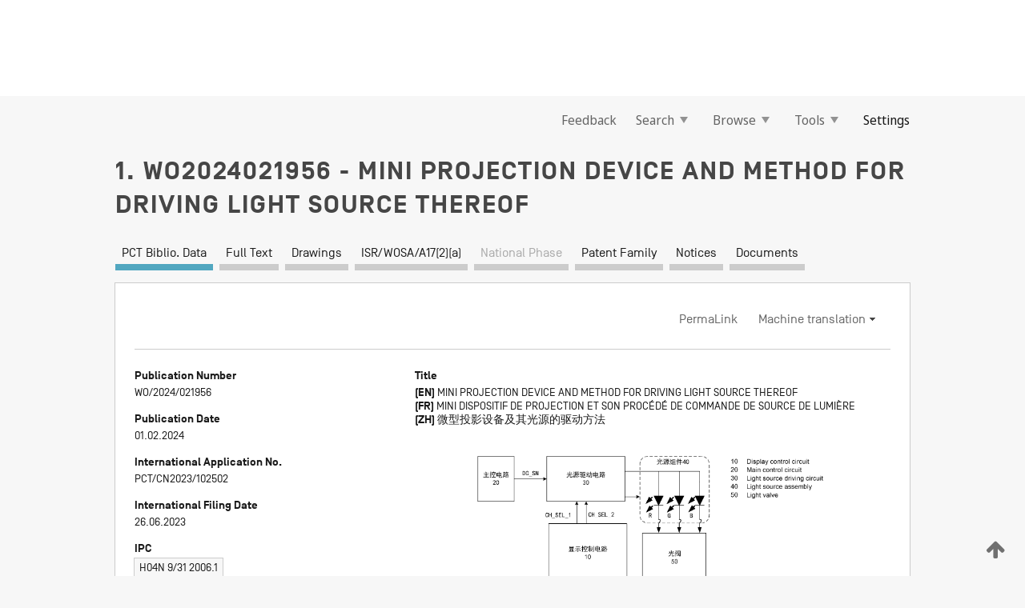

--- FILE ---
content_type: text/html;charset=UTF-8
request_url: https://patentscope.wipo.int/search/en/WO2024021956
body_size: 7593
content:
<!DOCTYPE html>
<html xmlns="http://www.w3.org/1999/xhtml"><head id="j_idt43">
	<meta http-equiv="X-UA-Compatible" content="IE=edge" />
	<meta lang="en" http-equiv="Content-Type" content="text/html;charset=utf-8" charset="utf-8" />

	
	<meta name="viewport" content="width=device-width, initial-scale=1.0, minimum-scale=1.0, maximum-scale=1.0" />
	
	<meta name="apple-mobile-web-app-capable" content="yes" />
	
	<meta name="apple-mobile-web-app-status-bar-style" content="black-translucent" />
		<meta name="Description" content="This patent search tool allows you not only to search the PCT database of about 2 million International Applications but also the worldwide patent collections. This search facility features: flexible search syntax; automatic word stemming and relevance ranking; as well as graphical results." />
		<meta name="Cache-Control" content="no-cache,no-store,must-revalidate" />
		<meta name="Expires" content="0" />
		<meta name="Pragma" content="no-cache" />
	
	<title>WIPO - Search International and National Patent Collections</title><link type="text/css" rel="stylesheet" href="/search/javax.faces.resource/theme.css.jsf?ln=primefaces-wipo" /><link type="text/css" rel="stylesheet" href="/search/javax.faces.resource/primefaces/fa/font-awesome.css.xhtml" /><script type="text/javascript" src="/search/javax.faces.resource/omnifaces.js.jsf;jsessionid=4693B0F310649429D6B671BDD230E3B3.wapp1nA?ln=omnifaces&amp;v=2.6.9"></script><link type="text/css" rel="stylesheet" href="/search/javax.faces.resource/css/components.css.jsf;jsessionid=4693B0F310649429D6B671BDD230E3B3.wapp1nA?ln=w-ps-cc" /><link type="text/css" rel="stylesheet" href="/search/javax.faces.resource/css/components.css.jsf;jsessionid=4693B0F310649429D6B671BDD230E3B3.wapp1nA?ln=ps-cc" /><link type="text/css" rel="stylesheet" href="/search/javax.faces.resource/css/common/common.css.jsf;jsessionid=4693B0F310649429D6B671BDD230E3B3.wapp1nA" /><link type="text/css" rel="stylesheet" href="/search/javax.faces.resource/css/common/primefaces-custom.css.jsf;jsessionid=4693B0F310649429D6B671BDD230E3B3.wapp1nA" /><link type="text/css" rel="stylesheet" href="/search/javax.faces.resource/css/common/wfaces-custom.css.jsf;jsessionid=4693B0F310649429D6B671BDD230E3B3.wapp1nA" /><link type="text/css" rel="stylesheet" href="/search/javax.faces.resource/css/wipo/ps-ulf-compatibility.css.jsf;jsessionid=4693B0F310649429D6B671BDD230E3B3.wapp1nA" /><link type="text/css" rel="stylesheet" href="/search/javax.faces.resource/primefaces/components.css.xhtml;jsessionid=4693B0F310649429D6B671BDD230E3B3.wapp1nA" /><script type="text/javascript" src="/search/javax.faces.resource/primefaces/jquery/jquery.js.xhtml;jsessionid=4693B0F310649429D6B671BDD230E3B3.wapp1nA"></script><script type="text/javascript" src="/search/javax.faces.resource/primefaces/core.js.xhtml;jsessionid=4693B0F310649429D6B671BDD230E3B3.wapp1nA"></script><script type="text/javascript" src="/search/javax.faces.resource/primefaces/components.js.xhtml;jsessionid=4693B0F310649429D6B671BDD230E3B3.wapp1nA"></script><script type="text/javascript" src="/search/javax.faces.resource/primefaces/jquery/jquery-plugins.js.xhtml;jsessionid=4693B0F310649429D6B671BDD230E3B3.wapp1nA"></script><script type="text/javascript" src="/search/javax.faces.resource/jsf.js.jsf;jsessionid=4693B0F310649429D6B671BDD230E3B3.wapp1nA?ln=javax.faces"></script><style type="text/css">
		/*	When the drawerTriggering element has a top/bottom padding/margin (as the mainmenu items), 
			the position of the drawer must be updated correspondignly.*/
		.settings-drawer.b-drawer.wf-drawer-fix-position {
			top: -0.75rem;
		}	
	</style><style type="text/css">
		/*	When the drawerTriggering element has a top/bottom padding/margin (as the mainmenu items), 
			the position of the drawer must be updated correspondignly.*/
		.feedback-drawer.b-drawer.wf-drawer-fix-position {
			top: -0.75rem;
		}
		
		.feedback-message {
			margin-top: 1rem;
		}
	</style><style type="text/css">
		/*	When the drawerTriggering element has a top/bottom padding/margin (as the mainmenu items), 
			the position of the drawer must be updated correspondignly.*/
		.feedback-drawer.b-drawer.wf-drawer-fix-position {
			top: -0.75rem;
		}
	</style><script type="text/javascript">if(window.PrimeFaces){PrimeFaces.settings.locale='en';}</script>
		<link href="/search/javax.faces.resource/w/css/wfaces.css.xhtml?v=1.0&amp;b=" rel="stylesheet" />
   	  <link rel="stylesheet" type="text/css" href="/search/javax.faces.resource/css/detail/WO2024021956.css?docId=WO2024021956" />




	<script>
		var APP_CTX='/search';
	</script>
		<script src="/search/javax.faces.resource/w/js/wfaces.js.xhtml?v=1.0&amp;b="></script><script type="text/javascript">
		epctmsg.lbl_designations_specific="Specific";
		epctmsg.lbl_designations_none="None";
		epctmsg.lbl_designations_all="All";
		epctmsg.lbl_designations_changeSelec="Change selection";
		epctmsg.lbl_designations_chooseDesig="Choose specific designations";
		epctmsg.no_results_text="No match for:";
	</script><script type="text/javascript" src="/search/javax.faces.resource/js/psa.js.jsf;jsessionid=4693B0F310649429D6B671BDD230E3B3.wapp1nA"></script>
			<script src="https://webcomponents.wipo.int/polyfills/webcomponents-loader.js"></script>
	  		
	  		<script src="https://webcomponents.wipo.int/wipo-navbar/wipo-navbar.js"></script><script type="text/javascript" src="/search/javax.faces.resource/js/components.js.jsf;jsessionid=4693B0F310649429D6B671BDD230E3B3.wapp1nA?ln=w-ps-cc"></script>
	<script type="text/javascript">
		const dd = 0;
		console.log("waiting for " + dd);
		$( document ).ready(function() {
		    setTimeout(function(){location.reload();}, dd);
		});
	</script></head><body dir="ltr">
<div class="wf-overlayPanel"></div><div id="pageBlockUI" class="ui-blockui-content ui-widget ui-widget-content ui-corner-all ui-helper-hidden ui-shadow">
	<div class="b-infobox b-infobox--has-spinner">
	  <h4 class="b-infobox__title">
	    Processing
	  </h4>
	  <div class="b-infobox__text">
	    <p>
	    	Please wait...
	    </p>
	  </div>
	</div></div><script id="pageBlockUI_s" type="text/javascript">$(function(){PrimeFaces.cw("BlockUI","widget_pageBlockUI",{id:"pageBlockUI",block:"@(.b-page)"});});</script>
<div class="b-page b-page--application">
	<div class="b-navigation b-navigation--has-close"><wipo-navbar appId='app-0072' applicationName='PATENTSCOPE' applicationLink='/search/en' applicationCategory='patents' login='/search/wiposso/login' logout='/search/wiposso/logout' sso='unauthenticated' language='en' languageOptions='[{"code":"en","name":null,"link":null,"targetTab":null},{"code":"fr","name":null,"link":"/search/fr/detail.jsf?docId=WO2024021956","targetTab":null},{"code":"de","name":null,"link":"/search/de/detail.jsf?docId=WO2024021956","targetTab":null},{"code":"es","name":null,"link":"/search/es/detail.jsf?docId=WO2024021956","targetTab":null},{"code":"pt","name":null,"link":"/search/pt/detail.jsf?docId=WO2024021956","targetTab":null},{"code":"ru","name":null,"link":"/search/ru/detail.jsf?docId=WO2024021956","targetTab":null},{"code":"ja","name":null,"link":"/search/ja/detail.jsf?docId=WO2024021956","targetTab":null},{"code":"zh","name":null,"link":"/search/zh/detail.jsf?docId=WO2024021956","targetTab":null},{"code":"ko","name":null,"link":"/search/ko/detail.jsf?docId=WO2024021956","targetTab":null},{"code":"ar","name":null,"link":"/search/ar/detail.jsf?docId=WO2024021956","targetTab":null}]' userOptions='[{"code":null,"name":"SESSION QUERIES","link":"/search/en/reg/user_session_queries.jsf","targetTab":"_self"},{"code":null,"name":"SAVED QUERIES ","link":"/search/en/reg/user_queries.jsf","targetTab":"_self"},{"code":null,"name":"MARKUSH BATCHES","link":"/search/en/chemc/batches.jsf","targetTab":"_self"},{"code":null,"name":"WATCHED APPLICATIONS","link":"/search/en/reg/watching.jsf","targetTab":"_self"}]' helpOptions='[{"code":"contact","name":null,"link":"https://www3.wipo.int/contact/en/area.jsp?area=patentscope-db","targetTab":null},{"code":"faq","name":null,"link":"https://www.wipo.int/patentscope/en/faqs_patentscope.html","targetTab":null}]' helpMore='[{"code":null,"name":"PATENTSCOPE USERS COMMUNITY","link":"https://www.linkedin.com/groups/9811620/","targetTab":"_blank"},{"code":null,"name":"PATENTSCOPE HELP","link":"/search/en/help/help.jsf","targetTab":"_self"},{"code":null,"name":"TERMS OF USE","link":"https://www.wipo.int/patentscope/en/data/terms_patentscope.html","targetTab":"_blank"},{"code":null,"name":"PRIVACY POLICY","link":"https://www.wipo.int/tools/en/privacy_policy-ipportal.html","targetTab":"_blank"}]' hide-search='true'><div style='background:black; height: 48px; width: 100%'></div></wipo-navbar>

	<div class="ps-mainmenu--container">
<form id="formMainMenu" name="formMainMenu" method="post" action="/search/en/detail.jsf;jsessionid=4693B0F310649429D6B671BDD230E3B3.wapp1nA?docId=WO2024021956" enctype="application/x-www-form-urlencoded">
<input type="hidden" name="formMainMenu" value="formMainMenu" />

	
	
			<div class="ps-mainmenu">

				<div class="ps-mainmenu--item">
				</div>
				
				<div class="ps-mainmenu--item">
	
	<div class="ps-drawer-trigger b-pointer b-pointer--is-toggle" aria-controls="feedback_drawer"><a id="formMainMenu:feedbackLink" href="#" onclick="mojarra.ab(this,event,'action',0,'feedbackForm');return false">Feedback</a>
	</div>
				</div>
			
				<div class="ps-mainmenu--item">
		<button id="formMainMenu:triggerSearchMenu" class="ps-plain-button " type="button">Search
			<span class="icon-wrapper small-arrow-down-icon"></span>
		</button><div id="formMainMenu:j_idt457" class="ui-menu ui-menu-dynamic ui-widget ui-widget-content ui-corner-all ui-helper-clearfix ui-shadow ps-mainmenu--submenu" role="menu"><div tabindex="0" class="ui-helper-hidden-accessible"></div><ul class="ui-menu-list ui-helper-reset"><li class="ui-menuitem ui-widget ui-corner-all" role="menuitem"><a tabindex="-1" id="formMainMenu:simpleSearch" class="ui-menuitem-link ui-corner-all" href="#" onclick="document.location.href='/search/en/search.jsf';PrimeFaces.ab({s:&quot;formMainMenu:simpleSearch&quot;,f:&quot;formMainMenu&quot;});return false;"><span class="ui-menuitem-text">Simple</span></a></li><li class="ui-menuitem ui-widget ui-corner-all" role="menuitem"><a tabindex="-1" id="formMainMenu:advancedSearch" class="ui-menuitem-link ui-corner-all" href="#" onclick="document.location.href='/search/en/advancedSearch.jsf';PrimeFaces.ab({s:&quot;formMainMenu:advancedSearch&quot;,f:&quot;formMainMenu&quot;});return false;"><span class="ui-menuitem-text">Advanced Search</span></a></li><li class="ui-menuitem ui-widget ui-corner-all" role="menuitem"><a tabindex="-1" id="formMainMenu:structuredSearch" class="ui-menuitem-link ui-corner-all" href="#" onclick="document.location.href='/search/en/structuredSearch.jsf';PrimeFaces.ab({s:&quot;formMainMenu:structuredSearch&quot;,f:&quot;formMainMenu&quot;});return false;"><span class="ui-menuitem-text">Field Combination</span></a></li><li class="ui-menuitem ui-widget ui-corner-all" role="menuitem"><a tabindex="-1" id="formMainMenu:clir" class="ui-menuitem-link ui-corner-all" href="#" onclick="document.location.href='/search/en/clir/clir.jsf';PrimeFaces.ab({s:&quot;formMainMenu:clir&quot;,f:&quot;formMainMenu&quot;});return false;"><span class="ui-menuitem-text">Cross Lingual Expansion</span></a></li><li class="ui-menuitem ui-widget ui-corner-all" role="menuitem"><a tabindex="-1" class="ui-menuitem-link ui-corner-all" href="#" onclick="document.location.href='/search/en/chemc/chemc.jsf';PrimeFaces.ab({s:&quot;formMainMenu:j_idt458&quot;,f:&quot;formMainMenu&quot;});return false;"><span class="ui-menuitem-text">Chemical compounds (login required)</span></a></li></ul></div><script id="formMainMenu:j_idt457_s" type="text/javascript">$(function(){PrimeFaces.cw("PlainMenu","widget_formMainMenu_j_idt457",{id:"formMainMenu:j_idt457",overlay:true,my:"left top",at:"left bottom",trigger:"formMainMenu:triggerSearchMenu",triggerEvent:"click"});});</script>
				</div>

	
				<div class="ps-mainmenu--item">
		<button id="formMainMenu:triggerBrowseMenu" class="ps-plain-button " type="button">Browse
			<span class="icon-wrapper small-arrow-down-icon"></span>
		</button><div id="formMainMenu:j_idt468" class="ui-menu ui-menu-dynamic ui-widget ui-widget-content ui-corner-all ui-helper-clearfix ui-shadow ui-menu-toggleable ps-mainmenu--submenu" role="menu"><div tabindex="0" class="ui-helper-hidden-accessible"></div><ul class="ui-menu-list ui-helper-reset"><li class="ui-menuitem ui-widget ui-corner-all" role="menuitem"><a tabindex="-1" id="formMainMenu:browseByWeek" class="ui-menuitem-link ui-corner-all" href="#" onclick="document.location.href='/search/en/resultWeeklyBrowse.jsf';PrimeFaces.ab({s:&quot;formMainMenu:browseByWeek&quot;,f:&quot;formMainMenu&quot;});return false;"><span class="ui-menuitem-text">Browse by Week (PCT)</span></a></li><li class="ui-menuitem ui-widget ui-corner-all" role="menuitem"><a tabindex="-1" id="formMainMenu:pctBrowse" class="ui-menuitem-link ui-corner-all" href="#" onclick="document.location.href='/search/en/pctBrowse.jsf';PrimeFaces.ab({s:&quot;formMainMenu:pctBrowse&quot;,f:&quot;formMainMenu&quot;});return false;"><span class="ui-menuitem-text">Gazette Archive</span></a></li><li class="ui-menuitem ui-widget ui-corner-all" role="menuitem"><a tabindex="-1" id="formMainMenu:sequenceListing" class="ui-menuitem-link ui-corner-all" href="#" onclick="document.location.href='/search/en/sequences.jsf';PrimeFaces.ab({s:&quot;formMainMenu:sequenceListing&quot;,f:&quot;formMainMenu&quot;});return false;"><span class="ui-menuitem-text">Sequence listing</span></a></li><li id="formMainMenu:j_idt482" class="ui-widget-header ui-corner-all"><h3><span class="ui-icon ui-icon-triangle-1-s"></span>National Phase Entries</h3></li><li class="ui-menuitem ui-widget ui-corner-all ui-submenu-child" role="menuitem"><a tabindex="-1" id="formMainMenu:pctNPE" class="ui-menuitem-link ui-corner-all" href="/search/static/npe/npe.zip;jsessionid=4693B0F310649429D6B671BDD230E3B3.wapp1nA"><span class="ui-menuitem-text"><table>
<tbody>
<tr>
<td>National Phase Entries Full download </td>
<td><label class="icon-wrapper http-download-icon ps-left-space"></label></td>
<td>
									<a href="ftp://ftp.wipo.int/patentscope/pdf/npe/npe.zip" class="icon-wrapper ftp-download-icon ps-left-space"></a></td>
</tr>
</tbody>
</table>
</span></a></li><li class="ui-menuitem ui-widget ui-corner-all ui-submenu-child" role="menuitem"><a tabindex="-1" id="formMainMenu:pctNPEinc" class="ui-menuitem-link ui-corner-all" href="/search/static/npe/npe-incremental.zip;jsessionid=4693B0F310649429D6B671BDD230E3B3.wapp1nA"><span class="ui-menuitem-text"><table>
<tbody>
<tr>
<td>National Phase Entries Incremental download (last 7 days) </td>
<td><label class="icon-wrapper http-download-icon ps-left-space"></label></td>
<td>
									<a href="ftp://ftp.wipo.int/patentscope/pdf/npe/npe-incremental.zip" class="icon-wrapper ftp-download-icon ps-left-space"></a></td>
</tr>
</tbody>
</table>
</span></a></li><li id="formMainMenu:j_idt517" class="ui-widget-header ui-corner-all"><h3><span class="ui-icon ui-icon-triangle-1-s"></span>Authority File </h3></li><li class="ui-menuitem ui-widget ui-corner-all ui-submenu-child" role="menuitem"><a tabindex="-1" id="formMainMenu:authorityFileST37" class="ui-menuitem-link ui-corner-all" href="/search/static/authority/WO_AF.zip;jsessionid=4693B0F310649429D6B671BDD230E3B3.wapp1nA"><span class="ui-menuitem-text"><table>
<tbody>
<tr>
<td>Authority File  Download Standard ST37</td>
<td><label class="icon-wrapper http-download-icon ps-left-space"></label></td>
<td>
									<a href="ftp://ftp.wipo.int/patentscope/pdf/gazette/WO_AF.zip" class="icon-wrapper ftp-download-icon ps-left-space"></a></td>
</tr>
</tbody>
</table>
</span></a></li></ul></div><script id="formMainMenu:j_idt468_s" type="text/javascript">$(function(){PrimeFaces.cw("PlainMenu","widget_formMainMenu_j_idt468",{id:"formMainMenu:j_idt468",toggleable:true,overlay:true,my:"left top",at:"left bottom",trigger:"formMainMenu:triggerBrowseMenu",triggerEvent:"click"});});</script>
		
				</div><div id="formMainMenu:toolsMainMenu" class="ps-mainmenu--item js-multiDocumentDownloadEnabled">
		<button id="formMainMenu:triggerToolsMenu" class="ps-plain-button " type="button">Tools
			<span class="icon-wrapper small-arrow-down-icon"></span>
		</button><div id="formMainMenu:j_idt531" class="ui-menu ui-menu-dynamic ui-widget ui-widget-content ui-corner-all ui-helper-clearfix ui-shadow ps-mainmenu--submenu" role="menu"><div tabindex="0" class="ui-helper-hidden-accessible"></div><ul class="ui-menu-list ui-helper-reset"><li class="ui-menuitem ui-widget ui-corner-all" role="menuitem"><a tabindex="-1" class="ui-menuitem-link ui-corner-all" href="https://patentscope.wipo.int/translate/translate.jsf?interfaceLanguage=en" target="_blank"><span class="ui-menuitem-text">WIPO Translate</span></a></li><li class="ui-menuitem ui-widget ui-corner-all" role="menuitem"><a tabindex="-1" class="ui-menuitem-link ui-corner-all" href="https://wipopearl.wipo.int/en/linguistic" target="_blank"><span class="ui-menuitem-text">WIPO Pearl</span></a></li><li class="ui-menuitem ui-widget ui-corner-all" role="menuitem"><a tabindex="-1" id="formMainMenu:greenInventory" class="ui-menuitem-link ui-corner-all" href="https://www.wipo.int/classifications/ipc/green-inventory/home" target="_blank"><span class="ui-menuitem-text">IPC Green Inventory</span></a></li><li class="ui-menuitem ui-widget ui-corner-all" role="menuitem"><a tabindex="-1" id="formMainMenu:aiIndexEn" class="ui-menuitem-link ui-corner-all" href="https://www.wipo.int/tech_trends/en/artificial_intelligence/patentscope.html" target="_blank"><span class="ui-menuitem-text">Artificial Intelligence Index</span></a></li><li class="ui-menuitem ui-widget ui-corner-all" role="menuitem"><a tabindex="-1" id="formMainMenu:covid19" class="ui-menuitem-link ui-corner-all" href="#" onclick="document.location.href='/search/en/covid19.jsf';PrimeFaces.ab({s:&quot;formMainMenu:covid19&quot;,f:&quot;formMainMenu&quot;});return false;"><span class="ui-menuitem-text">Support COVID-19 efforts</span></a></li><li class="ui-menuitem ui-widget ui-corner-all" role="menuitem"><a tabindex="-1" id="formMainMenu:sdg" class="ui-menuitem-link ui-corner-all" href="#" onclick="document.location.href='/search/en/sdg.jsf';PrimeFaces.ab({s:&quot;formMainMenu:sdg&quot;,f:&quot;formMainMenu&quot;});return false;"><span class="ui-menuitem-text">Sustainable Development Goals (SDGs)</span></a></li><li class="ui-menuitem ui-widget ui-corner-all" role="menuitem"><a tabindex="-1" class="ui-menuitem-link ui-corner-all" href="https://www.wipo.int/patent_register_portal" target="_blank"><span class="ui-menuitem-text">Portal to patent registers</span></a></li></ul></div><script id="formMainMenu:j_idt531_s" type="text/javascript">$(function(){PrimeFaces.cw("PlainMenu","widget_formMainMenu_j_idt531",{id:"formMainMenu:j_idt531",overlay:true,my:"left top",at:"left bottom",trigger:"formMainMenu:triggerToolsMenu",triggerEvent:"click"});});</script></div>
	
	
				<div class="ps-mainmenu--item">
	
	<div class="ps-drawer-trigger b-pointer b-pointer--is-toggle" aria-controls="settings_drawer">
						<span>Settings</span>
	</div>
				</div>
				
		    </div><input type="hidden" name="javax.faces.ViewState" id="j_id1:javax.faces.ViewState:0" value="8687227468523440624:2032362255679245722" autocomplete="off" />
</form>
	</div>
		<div id="settings_drawer" class="ps-drawer b-drawer b-workbench-filter-advanced     wf-drawer-fix-position      settings-drawer">

			<div class="b-drawer__step">
				<h2 class="b-drawer__title">Settings</h2>
					<div class="b-drawer__title-actions"><button id="j_idt665" name="j_idt665" class="b-button" onclick="PrimeFaces.ab({s:&quot;j_idt665&quot;,f:&quot;settingsForm&quot;,u:&quot;settingsForm&quot;});return false;" type="submit"><span class="ui-button-text ui-c">Reset</span></button><script id="j_idt665_s" type="text/javascript">PrimeFaces.cw("CommandButton","widget_j_idt665",{id:"j_idt665"});</script><button id="j_idt668" name="j_idt668" class="b-button b-button--is-type_primary js-close-pointer js-close-button" onclick="onDrawerClose(this);" type="button" aria-controls="settings_drawer"><span class="ui-button-text ui-c">Close</span></button><script id="j_idt668_s" type="text/javascript">PrimeFaces.cw("CommandButton","widget_j_idt668",{id:"j_idt668"});</script>
					</div>
			</div>

			<div class="ps-drawer--content">
<form id="settingsForm" name="settingsForm" method="post" action="/search/en/detail.jsf;jsessionid=4693B0F310649429D6B671BDD230E3B3.wapp1nA?docId=WO2024021956" enctype="application/x-www-form-urlencoded">
<input type="hidden" name="settingsForm" value="settingsForm" />
<div id="settingsForm:j_idt672" class="ui-tabmenu ui-widget ui-widget-content ui-corner-all ps-tabmenu ps-tabmenu--is-plain"><ul class="ui-tabmenu-nav ui-helper-reset ui-helper-clearfix ui-widget-header ui-corner-all" role="tablist"><li class="ui-tabmenuitem ui-state-default ui-state-active ui-corner-top" role="tab" aria-expanded="true" aria-selected="true"><a tabindex="-1" class="ui-menuitem-link ui-corner-all" href="#" onclick="PrimeFaces.ab({s:&quot;settingsForm:j_idt673&quot;,u:&quot;settingsForm&quot;,f:&quot;settingsForm&quot;});return false;"><span class="ui-menuitem-text">Query</span></a></li><li class="ui-tabmenuitem ui-state-default ui-corner-top" role="tab" aria-expanded="false" aria-selected="false"><a tabindex="-1" class="ui-menuitem-link ui-corner-all" href="#" onclick="PrimeFaces.ab({s:&quot;settingsForm:j_idt674&quot;,u:&quot;settingsForm&quot;,f:&quot;settingsForm&quot;});return false;"><span class="ui-menuitem-text">Office</span></a></li><li class="ui-tabmenuitem ui-state-default ui-corner-top" role="tab" aria-expanded="false" aria-selected="false"><a tabindex="-1" class="ui-menuitem-link ui-corner-all" href="#" onclick="PrimeFaces.ab({s:&quot;settingsForm:j_idt675&quot;,u:&quot;settingsForm&quot;,f:&quot;settingsForm&quot;});return false;"><span class="ui-menuitem-text">Result</span></a></li><li class="ui-tabmenuitem ui-state-default ui-corner-top" role="tab" aria-expanded="false" aria-selected="false"><a tabindex="-1" class="ui-menuitem-link ui-corner-all" href="#" onclick="PrimeFaces.ab({s:&quot;settingsForm:j_idt676&quot;,u:&quot;settingsForm&quot;,f:&quot;settingsForm&quot;});return false;"><span class="ui-menuitem-text">Download</span></a></li><li class="ui-tabmenuitem ui-state-default ui-corner-top" role="tab" aria-expanded="false" aria-selected="false"><a tabindex="-1" class="ui-menuitem-link ui-corner-all" href="#" onclick="PrimeFaces.ab({s:&quot;settingsForm:j_idt677&quot;,u:&quot;settingsForm&quot;,f:&quot;settingsForm&quot;});return false;"><span class="ui-menuitem-text">Interface</span></a></li></ul></div><script id="settingsForm:j_idt672_s" type="text/javascript">PrimeFaces.cw("TabMenu","widget_settingsForm_j_idt672",{id:"settingsForm:j_idt672"});</script><div id="settingsForm:querySection" class="ui-outputpanel ui-widget">
	<div id="settingsForm:j_idt687" class="b-edit-panel">
		<div class="b-edit-panel__content">

	<div id="settingsForm:j_idt688" class="b-edit-panel__section-group">
		<div class="b-edit-panel__section b-view-panel__section--slots_two">
    
    <div id="settingsForm:j_idt689" class="b-view-panel__slot w-slot">
	<div id="settingsForm:queryLanguage">
		<div class="b-input b-input-dropdown b-input--has-floatlabel b-input--is-select                         ">
	
			<div class="b-input__table">
				<div class="b-input__table-td b-input__table-td__dropdown">
					<label class="b-input__label b-input__label"><label>Query Language</label>
					</label><select id="settingsForm:queryLanguage:input" name="settingsForm:queryLanguage:input" class="b-input__input b-input__dropdown-input" size="1" onselect="" tabindex="" onchange="PrimeFaces.ab({s:this,e:&quot;change&quot;,p:&quot;settingsForm:queryLanguage:input&quot;,u:&quot;@(.js-searchTextLanguage-option)&quot;});">	<option value="ar">Arabic</option>
	<option value="bg">Bulgarian</option>
	<option value="zh">Chinese</option>
	<option value="hr">Croatian</option>
	<option value="cs">Czech</option>
	<option value="da">Danish</option>
	<option value="nl">Dutch</option>
	<option value="en">English</option>
	<option value="et">Estonian</option>
	<option value="fi">Finnish</option>
	<option value="fr">French</option>
	<option value="ge">Georgian</option>
	<option value="de">German</option>
	<option value="el">Greek</option>
	<option value="he">Hebrew</option>
	<option value="hu">Hungarian</option>
	<option value="id">Indonesian</option>
	<option value="it">Italian</option>
	<option value="ja">Japanese</option>
	<option value="kk">Kazakh</option>
	<option value="kh">Khmer</option>
	<option value="ko">Korean</option>
	<option value="lo">Lao</option>
	<option value="lv">Latvian</option>
	<option value="lt">Lithuanian </option>
	<option value="ms">Malay</option>
	<option value="no">Norvegian</option>
	<option value="pl">Polish</option>
	<option value="pt">Portuguese</option>
	<option value="ro">Romanian</option>
	<option value="ru">Russian</option>
	<option value="sr">Serbian</option>
	<option value="sk">Slovak</option>
	<option value="es">Spanish</option>
	<option value="sv">Swedish</option>
	<option value="th">Thai</option>
	<option value="tr">Turkish</option>
	<option value="vn">Vietnamese</option>
	<option value="GUI" selected="selected">Default</option>
</select>
	
				</div>
			</div><div id="settingsForm:queryLanguage:error"></div><div id="settingsForm:queryLanguage:info"></div>
		</div>
	</div>
	</div>
			
		</div>
	</div>

	<div id="settingsForm:j_idt950" class="b-edit-panel__section-group">
		<div class="b-edit-panel__section b-view-panel__section--slots_three">
    
    <div id="settingsForm:j_idt951" class="b-view-panel__slot w-slot">
	<div id="settingsForm:stemmingOption">
		
		<div class="b-input b-input-checkbox                    ">
			<div class="b-input__checkbox-input">
				<fieldset class="b-input__checkbox-group">
      				<div class="b-input__table">
						<label class="b-input__checkbox-item b-input__table-tr"><input id="settingsForm:stemmingOption:input" type="checkbox" name="settingsForm:stemmingOption:input" checked="checked" tabindex="" onclick="PrimeFaces.ab({s:this,e:&quot;click&quot;,p:&quot;settingsForm:stemmingOption:input&quot;,u:&quot;@(.js-stemming-option)&quot;});" />
							<span class="b-input__checkbox-item-text b-input__table-td b-input__checkbox-input-label">Stemming
							</span>
						</label>
					</div>
				</fieldset>
			</div><div id="settingsForm:stemmingOption:error"></div><div id="settingsForm:stemmingOption:info"></div>
	</div>
	</div>
	</div>
    
    <div id="settingsForm:j_idt1042" class="b-view-panel__slot w-slot">
	<div id="settingsForm:singleFamilyMemberOption">
		
		<div class="b-input b-input-checkbox                    ">
			<div class="b-input__checkbox-input">
				<fieldset class="b-input__checkbox-group">
      				<div class="b-input__table">
						<label class="b-input__checkbox-item b-input__table-tr"><input id="settingsForm:singleFamilyMemberOption:input" type="checkbox" name="settingsForm:singleFamilyMemberOption:input" tabindex="" onclick="PrimeFaces.ab({s:this,e:&quot;click&quot;,p:&quot;settingsForm:singleFamilyMemberOption:input&quot;,u:&quot;@(.js-singleFamilyMember-option)&quot;});" />
							<span class="b-input__checkbox-item-text b-input__table-td b-input__checkbox-input-label">Single Family Member
							</span>
						</label>
					</div>
				</fieldset>
			</div><div id="settingsForm:singleFamilyMemberOption:error"></div><div id="settingsForm:singleFamilyMemberOption:info"></div>
	</div>
	</div>
	</div>
    
    <div id="settingsForm:j_idt1062" class="b-view-panel__slot w-slot">
	<div id="settingsForm:includeNplOption">
		
		<div class="b-input b-input-checkbox                    ">
			<div class="b-input__checkbox-input">
				<fieldset class="b-input__checkbox-group">
      				<div class="b-input__table">
						<label class="b-input__checkbox-item b-input__table-tr"><input id="settingsForm:includeNplOption:input" type="checkbox" name="settingsForm:includeNplOption:input" tabindex="" onclick="PrimeFaces.ab({s:this,e:&quot;click&quot;,p:&quot;settingsForm:includeNplOption:input&quot;,u:&quot;@(.js-includeNPL-option)&quot;});" />
							<span class="b-input__checkbox-item-text b-input__table-td b-input__checkbox-input-label">Include NPL
							</span>
						</label>
					</div>
				</fieldset>
			</div><div id="settingsForm:includeNplOption:error"></div><div id="settingsForm:includeNplOption:info"></div>
	</div>
	</div>
	</div>
			
		</div>
	</div>

	<div id="settingsForm:j_idt1099" class="b-edit-panel__section-group">
		<div class="b-edit-panel__section b-view-panel__section--slots_three">
    
    <div id="settingsForm:j_idt1100" class="b-view-panel__slot w-slot">
	<div id="settingsForm:sortOption">
		<div class="b-input b-input-dropdown b-input--has-floatlabel b-input--is-select                         ">
	
			<div class="b-input__table">
				<div class="b-input__table-td b-input__table-td__dropdown">
					<label class="b-input__label b-input__label">Sort by:
					</label><select id="settingsForm:sortOption:input" name="settingsForm:sortOption:input" class="b-input__input b-input__dropdown-input" size="1" onselect="" tabindex="" onchange="mojarra.ab(this,event,'change',0,0)">	<option value="-score" selected="selected">Relevance</option>
	<option value="-DP">Pub Date Desc</option>
	<option value="+DP">Pub Date Asc</option>
	<option value="-AD">App Date Desc</option>
	<option value="+AD">App Date Asc</option>
</select>
	
				</div>
			</div><div id="settingsForm:sortOption:error"></div><div id="settingsForm:sortOption:info"></div>
		</div>
	</div>
	</div>
    
    <div id="settingsForm:j_idt1122" class="b-view-panel__slot w-slot">
	<div id="settingsForm:lengthOption">
		<div class="b-input b-input-dropdown b-input--has-floatlabel b-input--is-select                         ">
	
			<div class="b-input__table">
				<div class="b-input__table-td b-input__table-td__dropdown">
					<label class="b-input__label b-input__label"><label>List Length</label>
					</label><select id="settingsForm:lengthOption:input" name="settingsForm:lengthOption:input" class="b-input__input b-input__dropdown-input" size="1" onselect="" tabindex="" onchange="mojarra.ab(this,event,'change',0,0)">	<option value="10" selected="selected">10</option>
	<option value="50">50</option>
	<option value="100">100</option>
	<option value="200">200</option>
</select>
	
				</div>
			</div><div id="settingsForm:lengthOption:error"></div><div id="settingsForm:lengthOption:info"></div>
		</div>
	</div>
	</div>
    
    <div id="settingsForm:j_idt1147" class="b-view-panel__slot w-slot">
	<div id="settingsForm:j_idt1148">
		<div class="b-input b-input-dropdown b-input--has-floatlabel b-input--is-select                         ">
	
			<div class="b-input__table">
				<div class="b-input__table-td b-input__table-td__dropdown">
					<label class="b-input__label b-input__label">Result List View
					</label><select id="settingsForm:j_idt1148:input" name="settingsForm:j_idt1148:input" class="b-input__input b-input__dropdown-input" size="1" onselect="" tabindex="" onchange="mojarra.ab(this,event,'change',0,0)">	<option value="SIMPLE_VIEW">Simple</option>
	<option value="DOUBLE_VIEW">Double</option>
	<option value="ALL_VIEW" selected="selected">All</option>
	<option value="ALL_VIEW_IMAGE">All+Image</option>
	<option value="IMAGE_ONLY">Image</option>
	<option value="MULTI_LANGS">Multi-columns</option>
</select>
	
				</div>
			</div><div id="settingsForm:j_idt1148:error"></div><div id="settingsForm:j_idt1148:info"></div>
		</div>
	</div>
	</div>
			
		</div>
	</div>
		</div>
	</div></div><input type="hidden" name="javax.faces.ViewState" id="j_id1:javax.faces.ViewState:1" value="8687227468523440624:2032362255679245722" autocomplete="off" />
</form>
			</div>
		</div>
		<div id="feedback_drawer" class="ps-drawer b-drawer b-workbench-filter-advanced     wf-drawer-fix-position      feedback-drawer">

			<div class="b-drawer__step">
				<h2 class="b-drawer__title">Feedback</h2>
					<div class="b-drawer__title-actions"><button id="j_idt3039" name="j_idt3039" class="b-button js-close-pointer js-close-button" onclick="PrimeFaces.ab({s:&quot;j_idt3039&quot;,p:&quot;j_idt3039&quot;,u:&quot;feedbackForm&quot;});return false;" type="submit" aria-controls="feedback_drawer"><span class="ui-button-text ui-c">Close</span></button><script id="j_idt3039_s" type="text/javascript">PrimeFaces.cw("CommandButton","widget_j_idt3039",{id:"j_idt3039"});</script>
					</div>
			</div>

			<div class="ps-drawer--content">
<form id="feedbackForm" name="feedbackForm" method="post" action="/search/en/detail.jsf;jsessionid=4693B0F310649429D6B671BDD230E3B3.wapp1nA?docId=WO2024021956" enctype="application/x-www-form-urlencoded">
<input type="hidden" name="feedbackForm" value="feedbackForm" />
<span id="feedbackForm:feedbackPanel">
			<div class="feedback-message"><p>Please let us know your thoughts on PATENTSCOPE or tell us what you feel is missing or how we could improve it.</p>
			</div>
	<div id="feedbackForm:j_idt3046" class="b-edit-panel">
		<div class="b-edit-panel__content">

	<div id="feedbackForm:j_idt3047" class="b-edit-panel__section-group">
		<div class="b-edit-panel__section ">
    
    <div id="feedbackForm:j_idt3048" class="b-view-panel__slot w-slot">
	<div id="feedbackForm:feedback">
		<div class="b-input b-input-text-area b-input--has-floatlabel      b-input--is-required                      ">
	
			<div class="b-input__table">
				<div class="b-input__table-td">
	
					<label class="b-input__label"><span class="ie-bg-label">Your feedback</span></label><textarea id="feedbackForm:feedback:input" name="feedbackForm:feedback:input" cols="20" rows="3" tabindex="" maxlength="2147483647" style="overflow-y: auto; " aria-required="true" class="ui-inputfield ui-inputtextarea ui-widget ui-state-default ui-corner-all b-input__text-area-input  ui-inputtextarea-resizable"></textarea><script id="feedbackForm:feedback:input_s" type="text/javascript">$(function(){PrimeFaces.cw("InputTextarea","widget_feedbackForm_feedback_input",{id:"feedbackForm:feedback:input",autoResize:true,counter:"feedbackForm:feedback:display",counterTemplate:"{0} characters remaining."});});</script>
	
				</div>
			</div><div id="feedbackForm:feedback:error"></div><div id="feedbackForm:feedback:info"></div>
		</div>
	</div>
	<div id="feedbackForm:contactEmail">
		<div class="b-input b-input-text b-input--has-floatlabel       b-input--is-required                   ">
			<div class="b-input__table" style="width: 100%">
				<div class="b-input__table-td">
					<label class="b-input__label">Contact email
					</label><input id="feedbackForm:contactEmail:input" type="text" name="feedbackForm:contactEmail:input" autocomplete="off" class="b-input__input b-input__text-input                       " onkeydown="" onkeyup="" style="" tabindex="" title="" />
				</div><div id="feedbackForm:contactEmail:buttons" class="b-input__button-wrapper"><button id="feedbackForm:contactEmail:j_idt3978" name="feedbackForm:contactEmail:j_idt3978" class="b-button b-button--is-type_primary" onclick="PrimeFaces.ab({s:&quot;feedbackForm:contactEmail:j_idt3978&quot;,p:&quot;feedbackForm&quot;,u:&quot;feedbackForm&quot;,onco:function(xhr,status,args){if (args &amp;&amp; args.closeDrawer) { PSComponents.closeDrawer('feedback_drawer'); };}});return false;" type="submit"><span class="ui-button-text ui-c">Send</span></button><script id="feedbackForm:contactEmail:j_idt3978_s" type="text/javascript">PrimeFaces.cw("CommandButton","widget_feedbackForm_contactEmail_j_idt3978",{id:"feedbackForm:contactEmail:j_idt3978"});</script></div>
	
		     </div><div id="feedbackForm:contactEmail:error"></div><div id="feedbackForm:contactEmail:info"></div>
	    </div>
    </div>
	</div>
			
		</div>
	</div>
		</div>
	</div><span id="feedbackForm:j_idt4031"></span><script type="text/javascript">$(function(){PrimeFaces.focus('feedbackForm:feedback:input');});</script></span><input type="hidden" name="javax.faces.ViewState" id="j_id1:javax.faces.ViewState:2" value="8687227468523440624:2032362255679245722" autocomplete="off" />
</form>
			</div>
		</div>
		<div id="goto_drawer" class="ps-drawer b-drawer b-workbench-filter-advanced     wf-drawer-fix-position      goto-drawer">

			<div class="b-drawer__step">
				<h2 class="b-drawer__title">Goto Application</h2>
			</div>

			<div class="ps-drawer--content">
<form id="gotoForm" name="gotoForm" method="post" action="/search/en/detail.jsf;jsessionid=4693B0F310649429D6B671BDD230E3B3.wapp1nA?docId=WO2024021956" enctype="application/x-www-form-urlencoded">
<input type="hidden" name="gotoForm" value="gotoForm" />

	<div id="gotoForm:j_idt5392" class="b-edit-panel">
		<div class="b-edit-panel__content">

	<div id="gotoForm:j_idt5393" class="b-edit-panel__section-group">
		<div class="b-edit-panel__section ">
    
    <div id="gotoForm:j_idt5394" class="b-view-panel__slot w-slot">
	<div id="gotoForm:gotoApplicationNumber">
		<div class="b-input b-input-text b-input--has-floatlabel       b-input--is-required                   ">
			<div class="b-input__table" style="width: 100%">
				<div class="b-input__table-td">
					<label class="b-input__label">Application Id/Number
					</label><input id="gotoForm:gotoApplicationNumber:input" type="text" name="gotoForm:gotoApplicationNumber:input" autocomplete="off" class="b-input__input b-input__text-input                       " onkeydown="if (event.keyCode == 13) {$('.js-goto-button').click(); return false;}" onkeyup="" style="" tabindex="" title="" />
				</div><div id="gotoForm:gotoApplicationNumber:buttons" class="b-input__button-wrapper"><button id="gotoForm:gotoApplicationNumber:j_idt5396" name="gotoForm:gotoApplicationNumber:j_idt5396" class="b-button-medium primary js-goto-button" onclick="PrimeFaces.ab({s:&quot;gotoForm:gotoApplicationNumber:j_idt5396&quot;,u:&quot;gotoForm&quot;});return false;" type="submit"><span class="ui-button-icon-left ui-icon ui-c b-icon b-icon--search"></span><span class="ui-button-text ui-c"></span></button><script id="gotoForm:gotoApplicationNumber:j_idt5396_s" type="text/javascript">PrimeFaces.cw("CommandButton","widget_gotoForm_gotoApplicationNumber_j_idt5396",{id:"gotoForm:gotoApplicationNumber:j_idt5396"});</script></div>
	
		     </div><div id="gotoForm:gotoApplicationNumber:error"></div><div id="gotoForm:gotoApplicationNumber:info"></div>
	    </div>
    </div>
	</div>
			
		</div>
	</div>
		</div>
	</div><span id="gotoForm:j_idt5449"></span><script type="text/javascript">$(function(){PrimeFaces.focus('gotoForm:gotoApplicationNumber');});</script><input type="hidden" name="javax.faces.ViewState" id="j_id1:javax.faces.ViewState:3" value="8687227468523440624:2032362255679245722" autocomplete="off" />
</form>
			</div>
		</div>
		
		
		<div class="b-navigation-floater-bottom">
			<a class="fa fa-fw fa-arrow-up" style="text-decoration:none; float: right; color: #707070; font-size: 26px; margin: 20px;" onclick="wscrollToTop();"></a>
		</div>
		
	</div>


	
	
	
	<div id="popups">
	</div>
	
	
	
	
	<div class="c-left-watermark">
	</div>
		
		<div class="b-step b-pointer-scope">
	 
			 <div class="b-step__content">
		    	
		    	<div class="b-step__content-top">
						
	<div class="b-view-panel    ">
		<div class="b-view-panel__content ">
			
			<div class="b-view-panel__fold-in">
				<div class="b-view-panel__section ">Loading...
				</div>
			</div>
		</div>
		
		<div class="b-view-panel__actions">
			<div class="b-view-panel__action-secondary">
			</div>
			<div class="b-view-panel__action-primary">
			</div>
		</div>


	</div>
					
			<div style="display:flex;justify-content:center;align-items:center;height:200px"><img id="j_idt5641" src="/search/javax.faces.resource/images/spinner@2x.gif.jsf;jsessionid=4693B0F310649429D6B671BDD230E3B3.wapp1nA?ln=w" alt="" />
			</div>
		    	</div>
		    	
		    	<div class="b-step__content-bottom">
		    	</div>
			 	
			 </div>
</div>
	
	
	
	
	<div class="c-footer"> # - 
	</div>
</div><script type="text/javascript" id="j_idt68">
		if(typeof(load_w_scripts) != 'undefined') load_w_scripts();
	</script><script type="text/javascript" id="init_w_ps_components">
			load_w_ps_cc_scripts();
		</script><script type="text/javascript">OmniFaces.DeferredScript.add('/search/javax.faces.resource/js/components.js.jsf?ln=ps-cc');</script></body>
</html>

--- FILE ---
content_type: text/html;charset=UTF-8
request_url: https://patentscope.wipo.int/search/en/WO2024021956
body_size: 19750
content:
<!DOCTYPE html>
<html xmlns="http://www.w3.org/1999/xhtml"><head id="j_idt3">
	<meta http-equiv="X-UA-Compatible" content="IE=edge" />
	<meta lang="en" http-equiv="Content-Type" content="text/html;charset=utf-8" charset="utf-8" />

	
	<meta name="viewport" content="width=device-width, initial-scale=1.0, minimum-scale=1.0, maximum-scale=1.0" />
	
	<meta name="apple-mobile-web-app-capable" content="yes" />
	
	<meta name="apple-mobile-web-app-status-bar-style" content="black-translucent" />
		<meta name="Description" content="This patent search tool allows you not only to search the PCT database of about 2 million International Applications but also the worldwide patent collections. This search facility features: flexible search syntax; automatic word stemming and relevance ranking; as well as graphical results." />

   <meta name="language" content="en" />
   <meta name="applicationId" content="WO2024021956" />
   <meta name="keywords" content="MINI PROJECTION DEVICE AND METHOD FOR DRIVING LIGHT SOURCE THEREOF" />
   <meta name="description" content="The present application discloses a mini projection device and a method for driving a light source thereof. A light source driving circuit in the mini projection device can provide a driving current to a plurality of light sources in a light source assembly in response to a first initial enable signal and a second initial enable signal transmitted by a display control circuit and a digital control signal transmitted by a main control circuit. Each group of light sources in the light source assembly can emit light under the driving of the driving current. A light valve in the mini projection device can modulate the light emitted by the light sources into an image light beam. The technical solution provided by the present application is suitable for a projection driving scheme of small-sized light valves." /><link rel="alternate" hreflang="en" href="https://patentscope.wipo.int/search/en/WO2024021956" /><link rel="alternate" hreflang="fr" href="https://patentscope.wipo.int/search/fr/WO2024021956" /><link rel="alternate" hreflang="zh" href="https://patentscope.wipo.int/search/zh/WO2024021956" />

      <meta name="DC.type" content="Patent Application" />
      <meta name="DC.title" content="MINI PROJECTION DEVICE AND METHOD FOR DRIVING LIGHT SOURCE THEREOF" />
      <meta name="DC.identifier" content="WO2024021956" />
         <meta name="DC.creator" scheme="inventor" content="CUI, Rongrong" />
         <meta name="DC.contributor" scheme="assignee" content="HISENSE LASER DISPLAY CO., LTD." />

      <meta name="DC.date" scheme="issued" content="2024-02-01" />
		<meta name="Cache-Control" content="no-cache,no-store,must-revalidate" />
		<meta name="Expires" content="0" />
		<meta name="Pragma" content="no-cache" />
	
	<title>WO2024021956 MINI PROJECTION DEVICE AND METHOD FOR DRIVING LIGHT SOURCE THEREOF</title><link type="text/css" rel="stylesheet" href="/search/javax.faces.resource/theme.css.jsf?ln=primefaces-wipo" /><link type="text/css" rel="stylesheet" href="/search/javax.faces.resource/primefaces/fa/font-awesome.css.xhtml" /><script type="text/javascript" src="/search/javax.faces.resource/omnifaces.js.jsf?ln=omnifaces&amp;v=2.6.9"></script><link type="text/css" rel="stylesheet" href="/search/javax.faces.resource/css/components.css.jsf?ln=w-ps-cc" /><link type="text/css" rel="stylesheet" href="/search/javax.faces.resource/css/components.css.jsf?ln=ps-cc" /><link type="text/css" rel="stylesheet" href="/search/javax.faces.resource/css/common/common.css.jsf" /><link type="text/css" rel="stylesheet" href="/search/javax.faces.resource/css/common/primefaces-custom.css.jsf" /><link type="text/css" rel="stylesheet" href="/search/javax.faces.resource/css/common/wfaces-custom.css.jsf" /><link type="text/css" rel="stylesheet" href="/search/javax.faces.resource/css/wipo/ps-ulf-compatibility.css.jsf" /><link type="text/css" rel="stylesheet" href="/search/javax.faces.resource/css/detail.css.jsf" /><link type="text/css" rel="stylesheet" href="/search/javax.faces.resource/css/machine-translation.css.jsf" /><link type="text/css" rel="stylesheet" href="/search/javax.faces.resource/css/lightbox-ps.css.jsf?ln=lightbox" /><link type="text/css" rel="stylesheet" href="/search/javax.faces.resource/primefaces/components.css.xhtml" /><script type="text/javascript" src="/search/javax.faces.resource/primefaces/jquery/jquery.js.xhtml"></script><script type="text/javascript" src="/search/javax.faces.resource/primefaces/core.js.xhtml"></script><script type="text/javascript" src="/search/javax.faces.resource/primefaces/components.js.xhtml"></script><script type="text/javascript" src="/search/javax.faces.resource/primefaces/jquery/jquery-plugins.js.xhtml"></script><script type="text/javascript" src="/search/javax.faces.resource/jsf.js.jsf?ln=javax.faces"></script><link type="text/css" rel="stylesheet" href="/search/javax.faces.resource/primefaces/timeline/timeline.css.xhtml" /><script type="text/javascript" src="/search/javax.faces.resource/primefaces/timeline/timeline.js.xhtml"></script><script type="text/javascript" src="/search/javax.faces.resource/hotkey/hotkey.js.jsf?ln=primefaces&amp;v=6.1"></script><style type="text/css">
		/*	When the drawerTriggering element has a top/bottom padding/margin (as the mainmenu items), 
			the position of the drawer must be updated correspondignly.*/
		.settings-drawer.b-drawer.wf-drawer-fix-position {
			top: -0.75rem;
		}	
	</style><style type="text/css">
		/*	When the drawerTriggering element has a top/bottom padding/margin (as the mainmenu items), 
			the position of the drawer must be updated correspondignly.*/
		.feedback-drawer.b-drawer.wf-drawer-fix-position {
			top: -0.75rem;
		}
		
		.feedback-message {
			margin-top: 1rem;
		}
	</style><style type="text/css">
		/*	When the drawerTriggering element has a top/bottom padding/margin (as the mainmenu items), 
			the position of the drawer must be updated correspondignly.*/
		.feedback-drawer.b-drawer.wf-drawer-fix-position {
			top: -0.75rem;
		}
	</style><script type="text/javascript">if(window.PrimeFaces){PrimeFaces.settings.locale='en';}</script>
		<link href="/search/javax.faces.resource/w/css/wfaces.css.xhtml?v=1.0&amp;b=" rel="stylesheet" />
      <link rel="stylesheet" type="text/css" href="/search/javax.faces.resource/css/detail/WO2024021956.css?P10-MKQCW8-79649" />




	<script>
		var APP_CTX='/search';
	</script>
		<script src="/search/javax.faces.resource/w/js/wfaces.js.xhtml?v=1.0&amp;b="></script><script type="text/javascript">
		epctmsg.lbl_designations_specific="Specific";
		epctmsg.lbl_designations_none="None";
		epctmsg.lbl_designations_all="All";
		epctmsg.lbl_designations_changeSelec="Change selection";
		epctmsg.lbl_designations_chooseDesig="Choose specific designations";
		epctmsg.no_results_text="No match for:";
	</script><script type="text/javascript" src="/search/javax.faces.resource/js/psa.js.jsf"></script>
			<script src="https://webcomponents.wipo.int/polyfills/webcomponents-loader.js"></script>
	  		
	  		<script src="https://webcomponents.wipo.int/wipo-navbar/wipo-navbar.js"></script><script type="text/javascript" src="/search/javax.faces.resource/js/components.js.jsf?ln=w-ps-cc"></script>
      <script type="text/javascript">
	      const MAX_CHEMICAL_TEXT_TAB_INDEX = -1;
	      const SEARCH_REPORT_TAB_INDEX = 3;
         var taptaUrl= false;
      </script>
      
      <script id="taptaWidgetUrl" src="https://patentscope.wipo.int/translate/widget/app.js" data-mt-widget-site="patentscope"></script><script type="text/javascript" src="/search/javax.faces.resource/lightbox/js/lightbox-ps.js.jsf"></script><script type="text/javascript" src="/search/javax.faces.resource/lightbox/js/jqueryrotate.min.js.jsf"></script>
      
      <script src="/search/resources/js/lib/require.js" type="text/javascript" charset="utf-8"></script><script type="text/javascript" src="/search/javax.faces.resource/js/detail.js.jsf"></script></head><body dir="ltr">
<div class="wf-overlayPanel"></div><div id="pageBlockUI" class="ui-blockui-content ui-widget ui-widget-content ui-corner-all ui-helper-hidden ui-shadow">
	<div class="b-infobox b-infobox--has-spinner">
	  <h4 class="b-infobox__title">
	    Processing
	  </h4>
	  <div class="b-infobox__text">
	    <p>
	    	Please wait...
	    </p>
	  </div>
	</div></div><script id="pageBlockUI_s" type="text/javascript">$(function(){PrimeFaces.cw("BlockUI","widget_pageBlockUI",{id:"pageBlockUI",block:"@(.b-page)"});});</script>
<div class="b-page b-page--application">
	<div class="b-navigation b-navigation--has-close"><wipo-navbar appId='app-0072' applicationName='PATENTSCOPE' applicationLink='/search/en' applicationCategory='patents' login='/search/wiposso/login' logout='/search/wiposso/logout' sso='unauthenticated' language='en' languageOptions='[{"code":"en","name":null,"link":null,"targetTab":null},{"code":"fr","name":null,"link":"/search/fr/detail.jsf?docId=WO2024021956","targetTab":null},{"code":"de","name":null,"link":"/search/de/detail.jsf?docId=WO2024021956","targetTab":null},{"code":"es","name":null,"link":"/search/es/detail.jsf?docId=WO2024021956","targetTab":null},{"code":"pt","name":null,"link":"/search/pt/detail.jsf?docId=WO2024021956","targetTab":null},{"code":"ru","name":null,"link":"/search/ru/detail.jsf?docId=WO2024021956","targetTab":null},{"code":"ja","name":null,"link":"/search/ja/detail.jsf?docId=WO2024021956","targetTab":null},{"code":"zh","name":null,"link":"/search/zh/detail.jsf?docId=WO2024021956","targetTab":null},{"code":"ko","name":null,"link":"/search/ko/detail.jsf?docId=WO2024021956","targetTab":null},{"code":"ar","name":null,"link":"/search/ar/detail.jsf?docId=WO2024021956","targetTab":null}]' userOptions='[{"code":null,"name":"SESSION QUERIES","link":"/search/en/reg/user_session_queries.jsf","targetTab":"_self"},{"code":null,"name":"SAVED QUERIES ","link":"/search/en/reg/user_queries.jsf","targetTab":"_self"},{"code":null,"name":"MARKUSH BATCHES","link":"/search/en/chemc/batches.jsf","targetTab":"_self"},{"code":null,"name":"WATCHED APPLICATIONS","link":"/search/en/reg/watching.jsf","targetTab":"_self"}]' helpOptions='[{"code":"contact","name":null,"link":"https://www3.wipo.int/contact/en/area.jsp?area=patentscope-db","targetTab":null},{"code":"faq","name":null,"link":"https://www.wipo.int/patentscope/en/faqs_patentscope.html","targetTab":null}]' helpMore='[{"code":null,"name":"PATENTSCOPE USERS COMMUNITY","link":"https://www.linkedin.com/groups/9811620/","targetTab":"_blank"},{"code":null,"name":"PATENTSCOPE HELP","link":"/search/en/help/help.jsf","targetTab":"_self"},{"code":null,"name":"TERMS OF USE","link":"https://www.wipo.int/patentscope/en/data/terms_patentscope.html","targetTab":"_blank"},{"code":null,"name":"PRIVACY POLICY","link":"https://www.wipo.int/tools/en/privacy_policy-ipportal.html","targetTab":"_blank"}]' hide-search='true'><div style='background:black; height: 48px; width: 100%'></div></wipo-navbar>

	<div class="ps-mainmenu--container">
<form id="formMainMenu" name="formMainMenu" method="post" action="/search/en/detail.jsf?docId=WO2024021956" enctype="application/x-www-form-urlencoded">
<input type="hidden" name="formMainMenu" value="formMainMenu" />

	
	
			<div class="ps-mainmenu">

				<div class="ps-mainmenu--item">
				</div>
				
				<div class="ps-mainmenu--item">
	
	<div class="ps-drawer-trigger b-pointer b-pointer--is-toggle" aria-controls="feedback_drawer"><a id="formMainMenu:feedbackLink" href="#" onclick="mojarra.ab(this,event,'action',0,'feedbackForm');return false">Feedback</a>
	</div>
				</div>
			
				<div class="ps-mainmenu--item">
		<button id="formMainMenu:triggerSearchMenu" class="ps-plain-button " type="button">Search
			<span class="icon-wrapper small-arrow-down-icon"></span>
		</button><div id="formMainMenu:j_idt445" class="ui-menu ui-menu-dynamic ui-widget ui-widget-content ui-corner-all ui-helper-clearfix ui-shadow ps-mainmenu--submenu" role="menu"><div tabindex="0" class="ui-helper-hidden-accessible"></div><ul class="ui-menu-list ui-helper-reset"><li class="ui-menuitem ui-widget ui-corner-all" role="menuitem"><a tabindex="-1" id="formMainMenu:simpleSearch" class="ui-menuitem-link ui-corner-all" href="#" onclick="document.location.href='/search/en/search.jsf';PrimeFaces.ab({s:&quot;formMainMenu:simpleSearch&quot;,f:&quot;formMainMenu&quot;});return false;"><span class="ui-menuitem-text">Simple</span></a></li><li class="ui-menuitem ui-widget ui-corner-all" role="menuitem"><a tabindex="-1" id="formMainMenu:advancedSearch" class="ui-menuitem-link ui-corner-all" href="#" onclick="document.location.href='/search/en/advancedSearch.jsf';PrimeFaces.ab({s:&quot;formMainMenu:advancedSearch&quot;,f:&quot;formMainMenu&quot;});return false;"><span class="ui-menuitem-text">Advanced Search</span></a></li><li class="ui-menuitem ui-widget ui-corner-all" role="menuitem"><a tabindex="-1" id="formMainMenu:structuredSearch" class="ui-menuitem-link ui-corner-all" href="#" onclick="document.location.href='/search/en/structuredSearch.jsf';PrimeFaces.ab({s:&quot;formMainMenu:structuredSearch&quot;,f:&quot;formMainMenu&quot;});return false;"><span class="ui-menuitem-text">Field Combination</span></a></li><li class="ui-menuitem ui-widget ui-corner-all" role="menuitem"><a tabindex="-1" id="formMainMenu:clir" class="ui-menuitem-link ui-corner-all" href="#" onclick="document.location.href='/search/en/clir/clir.jsf';PrimeFaces.ab({s:&quot;formMainMenu:clir&quot;,f:&quot;formMainMenu&quot;});return false;"><span class="ui-menuitem-text">Cross Lingual Expansion</span></a></li><li class="ui-menuitem ui-widget ui-corner-all" role="menuitem"><a tabindex="-1" class="ui-menuitem-link ui-corner-all" href="#" onclick="document.location.href='/search/en/chemc/chemc.jsf';PrimeFaces.ab({s:&quot;formMainMenu:j_idt446&quot;,f:&quot;formMainMenu&quot;});return false;"><span class="ui-menuitem-text">Chemical compounds (login required)</span></a></li></ul></div><script id="formMainMenu:j_idt445_s" type="text/javascript">$(function(){PrimeFaces.cw("PlainMenu","widget_formMainMenu_j_idt445",{id:"formMainMenu:j_idt445",overlay:true,my:"left top",at:"left bottom",trigger:"formMainMenu:triggerSearchMenu",triggerEvent:"click"});});</script>
				</div>

	
				<div class="ps-mainmenu--item">
		<button id="formMainMenu:triggerBrowseMenu" class="ps-plain-button " type="button">Browse
			<span class="icon-wrapper small-arrow-down-icon"></span>
		</button><div id="formMainMenu:j_idt456" class="ui-menu ui-menu-dynamic ui-widget ui-widget-content ui-corner-all ui-helper-clearfix ui-shadow ui-menu-toggleable ps-mainmenu--submenu" role="menu"><div tabindex="0" class="ui-helper-hidden-accessible"></div><ul class="ui-menu-list ui-helper-reset"><li class="ui-menuitem ui-widget ui-corner-all" role="menuitem"><a tabindex="-1" id="formMainMenu:browseByWeek" class="ui-menuitem-link ui-corner-all" href="#" onclick="document.location.href='/search/en/resultWeeklyBrowse.jsf';PrimeFaces.ab({s:&quot;formMainMenu:browseByWeek&quot;,f:&quot;formMainMenu&quot;});return false;"><span class="ui-menuitem-text">Browse by Week (PCT)</span></a></li><li class="ui-menuitem ui-widget ui-corner-all" role="menuitem"><a tabindex="-1" id="formMainMenu:pctBrowse" class="ui-menuitem-link ui-corner-all" href="#" onclick="document.location.href='/search/en/pctBrowse.jsf';PrimeFaces.ab({s:&quot;formMainMenu:pctBrowse&quot;,f:&quot;formMainMenu&quot;});return false;"><span class="ui-menuitem-text">Gazette Archive</span></a></li><li class="ui-menuitem ui-widget ui-corner-all" role="menuitem"><a tabindex="-1" id="formMainMenu:sequenceListing" class="ui-menuitem-link ui-corner-all" href="#" onclick="document.location.href='/search/en/sequences.jsf';PrimeFaces.ab({s:&quot;formMainMenu:sequenceListing&quot;,f:&quot;formMainMenu&quot;});return false;"><span class="ui-menuitem-text">Sequence listing</span></a></li><li id="formMainMenu:j_idt481" class="ui-widget-header ui-corner-all"><h3><span class="ui-icon ui-icon-triangle-1-s"></span>National Phase Entries</h3></li><li class="ui-menuitem ui-widget ui-corner-all ui-submenu-child" role="menuitem"><a tabindex="-1" id="formMainMenu:pctNPE" class="ui-menuitem-link ui-corner-all" href="/search/static/npe/npe.zip"><span class="ui-menuitem-text"><table>
<tbody>
<tr>
<td>National Phase Entries Full download </td>
<td><label class="icon-wrapper http-download-icon ps-left-space"></label></td>
<td>
									<a href="ftp://ftp.wipo.int/patentscope/pdf/npe/npe.zip" class="icon-wrapper ftp-download-icon ps-left-space"></a></td>
</tr>
</tbody>
</table>
</span></a></li><li class="ui-menuitem ui-widget ui-corner-all ui-submenu-child" role="menuitem"><a tabindex="-1" id="formMainMenu:pctNPEinc" class="ui-menuitem-link ui-corner-all" href="/search/static/npe/npe-incremental.zip"><span class="ui-menuitem-text"><table>
<tbody>
<tr>
<td>National Phase Entries Incremental download (last 7 days) </td>
<td><label class="icon-wrapper http-download-icon ps-left-space"></label></td>
<td>
									<a href="ftp://ftp.wipo.int/patentscope/pdf/npe/npe-incremental.zip" class="icon-wrapper ftp-download-icon ps-left-space"></a></td>
</tr>
</tbody>
</table>
</span></a></li><li id="formMainMenu:j_idt491" class="ui-widget-header ui-corner-all"><h3><span class="ui-icon ui-icon-triangle-1-s"></span>Authority File </h3></li><li class="ui-menuitem ui-widget ui-corner-all ui-submenu-child" role="menuitem"><a tabindex="-1" id="formMainMenu:authorityFileST37" class="ui-menuitem-link ui-corner-all" href="/search/static/authority/WO_AF.zip"><span class="ui-menuitem-text"><table>
<tbody>
<tr>
<td>Authority File  Download Standard ST37</td>
<td><label class="icon-wrapper http-download-icon ps-left-space"></label></td>
<td>
									<a href="ftp://ftp.wipo.int/patentscope/pdf/gazette/WO_AF.zip" class="icon-wrapper ftp-download-icon ps-left-space"></a></td>
</tr>
</tbody>
</table>
</span></a></li></ul></div><script id="formMainMenu:j_idt456_s" type="text/javascript">$(function(){PrimeFaces.cw("PlainMenu","widget_formMainMenu_j_idt456",{id:"formMainMenu:j_idt456",toggleable:true,overlay:true,my:"left top",at:"left bottom",trigger:"formMainMenu:triggerBrowseMenu",triggerEvent:"click"});});</script>
		
				</div><div id="formMainMenu:toolsMainMenu" class="ps-mainmenu--item js-multiDocumentDownloadEnabled">
		<button id="formMainMenu:triggerToolsMenu" class="ps-plain-button " type="button">Tools
			<span class="icon-wrapper small-arrow-down-icon"></span>
		</button><div id="formMainMenu:j_idt505" class="ui-menu ui-menu-dynamic ui-widget ui-widget-content ui-corner-all ui-helper-clearfix ui-shadow ps-mainmenu--submenu" role="menu"><div tabindex="0" class="ui-helper-hidden-accessible"></div><ul class="ui-menu-list ui-helper-reset"><li class="ui-menuitem ui-widget ui-corner-all" role="menuitem"><a tabindex="-1" class="ui-menuitem-link ui-corner-all" href="https://patentscope.wipo.int/translate/translate.jsf?interfaceLanguage=en" target="_blank"><span class="ui-menuitem-text">WIPO Translate</span></a></li><li class="ui-menuitem ui-widget ui-corner-all" role="menuitem"><a tabindex="-1" class="ui-menuitem-link ui-corner-all" href="https://wipopearl.wipo.int/en/linguistic" target="_blank"><span class="ui-menuitem-text">WIPO Pearl</span></a></li><li class="ui-menuitem ui-widget ui-corner-all" role="menuitem"><a tabindex="-1" id="formMainMenu:greenInventory" class="ui-menuitem-link ui-corner-all" href="https://www.wipo.int/classifications/ipc/green-inventory/home" target="_blank"><span class="ui-menuitem-text">IPC Green Inventory</span></a></li><li class="ui-menuitem ui-widget ui-corner-all" role="menuitem"><a tabindex="-1" id="formMainMenu:aiIndexEn" class="ui-menuitem-link ui-corner-all" href="https://www.wipo.int/tech_trends/en/artificial_intelligence/patentscope.html" target="_blank"><span class="ui-menuitem-text">Artificial Intelligence Index</span></a></li><li class="ui-menuitem ui-widget ui-corner-all" role="menuitem"><a tabindex="-1" id="formMainMenu:covid19" class="ui-menuitem-link ui-corner-all" href="#" onclick="document.location.href='/search/en/covid19.jsf';PrimeFaces.ab({s:&quot;formMainMenu:covid19&quot;,f:&quot;formMainMenu&quot;});return false;"><span class="ui-menuitem-text">Support COVID-19 efforts</span></a></li><li class="ui-menuitem ui-widget ui-corner-all" role="menuitem"><a tabindex="-1" id="formMainMenu:sdg" class="ui-menuitem-link ui-corner-all" href="#" onclick="document.location.href='/search/en/sdg.jsf';PrimeFaces.ab({s:&quot;formMainMenu:sdg&quot;,f:&quot;formMainMenu&quot;});return false;"><span class="ui-menuitem-text">Sustainable Development Goals (SDGs)</span></a></li><li class="ui-menuitem ui-widget ui-corner-all" role="menuitem"><a tabindex="-1" class="ui-menuitem-link ui-corner-all" href="https://www.wipo.int/patent_register_portal" target="_blank"><span class="ui-menuitem-text">Portal to patent registers</span></a></li></ul></div><script id="formMainMenu:j_idt505_s" type="text/javascript">$(function(){PrimeFaces.cw("PlainMenu","widget_formMainMenu_j_idt505",{id:"formMainMenu:j_idt505",overlay:true,my:"left top",at:"left bottom",trigger:"formMainMenu:triggerToolsMenu",triggerEvent:"click"});});</script></div>
	
	
				<div class="ps-mainmenu--item">
	
	<div class="ps-drawer-trigger b-pointer b-pointer--is-toggle" aria-controls="settings_drawer">
						<span>Settings</span>
	</div>
				</div>
				
		    </div><input type="hidden" name="javax.faces.ViewState" id="j_id1:javax.faces.ViewState:0" value="-6955522631058627603:1719003506475908158" autocomplete="off" />
</form>
	</div>
		<div id="settings_drawer" class="ps-drawer b-drawer b-workbench-filter-advanced     wf-drawer-fix-position      settings-drawer">

			<div class="b-drawer__step">
				<h2 class="b-drawer__title">Settings</h2>
					<div class="b-drawer__title-actions"><button id="j_idt667" name="j_idt667" class="b-button" onclick="PrimeFaces.ab({s:&quot;j_idt667&quot;,f:&quot;settingsForm&quot;,u:&quot;settingsForm&quot;});return false;" type="submit"><span class="ui-button-text ui-c">Reset</span></button><script id="j_idt667_s" type="text/javascript">PrimeFaces.cw("CommandButton","widget_j_idt667",{id:"j_idt667"});</script><button id="j_idt669" name="j_idt669" class="b-button b-button--is-type_primary js-close-pointer js-close-button" onclick="onDrawerClose(this);" type="button" aria-controls="settings_drawer"><span class="ui-button-text ui-c">Close</span></button><script id="j_idt669_s" type="text/javascript">PrimeFaces.cw("CommandButton","widget_j_idt669",{id:"j_idt669"});</script>
					</div>
			</div>

			<div class="ps-drawer--content">
<form id="settingsForm" name="settingsForm" method="post" action="/search/en/detail.jsf?docId=WO2024021956" enctype="application/x-www-form-urlencoded">
<input type="hidden" name="settingsForm" value="settingsForm" />
<div id="settingsForm:j_idt679" class="ui-tabmenu ui-widget ui-widget-content ui-corner-all ps-tabmenu ps-tabmenu--is-plain"><ul class="ui-tabmenu-nav ui-helper-reset ui-helper-clearfix ui-widget-header ui-corner-all" role="tablist"><li class="ui-tabmenuitem ui-state-default ui-state-active ui-corner-top" role="tab" aria-expanded="true" aria-selected="true"><a tabindex="-1" class="ui-menuitem-link ui-corner-all" href="#" onclick="PrimeFaces.ab({s:&quot;settingsForm:j_idt680&quot;,u:&quot;settingsForm&quot;,f:&quot;settingsForm&quot;});return false;"><span class="ui-menuitem-text">Query</span></a></li><li class="ui-tabmenuitem ui-state-default ui-corner-top" role="tab" aria-expanded="false" aria-selected="false"><a tabindex="-1" class="ui-menuitem-link ui-corner-all" href="#" onclick="PrimeFaces.ab({s:&quot;settingsForm:j_idt681&quot;,u:&quot;settingsForm&quot;,f:&quot;settingsForm&quot;});return false;"><span class="ui-menuitem-text">Office</span></a></li><li class="ui-tabmenuitem ui-state-default ui-corner-top" role="tab" aria-expanded="false" aria-selected="false"><a tabindex="-1" class="ui-menuitem-link ui-corner-all" href="#" onclick="PrimeFaces.ab({s:&quot;settingsForm:j_idt682&quot;,u:&quot;settingsForm&quot;,f:&quot;settingsForm&quot;});return false;"><span class="ui-menuitem-text">Result</span></a></li><li class="ui-tabmenuitem ui-state-default ui-corner-top" role="tab" aria-expanded="false" aria-selected="false"><a tabindex="-1" class="ui-menuitem-link ui-corner-all" href="#" onclick="PrimeFaces.ab({s:&quot;settingsForm:j_idt683&quot;,u:&quot;settingsForm&quot;,f:&quot;settingsForm&quot;});return false;"><span class="ui-menuitem-text">Download</span></a></li><li class="ui-tabmenuitem ui-state-default ui-corner-top" role="tab" aria-expanded="false" aria-selected="false"><a tabindex="-1" class="ui-menuitem-link ui-corner-all" href="#" onclick="PrimeFaces.ab({s:&quot;settingsForm:j_idt684&quot;,u:&quot;settingsForm&quot;,f:&quot;settingsForm&quot;});return false;"><span class="ui-menuitem-text">Interface</span></a></li></ul></div><script id="settingsForm:j_idt679_s" type="text/javascript">PrimeFaces.cw("TabMenu","widget_settingsForm_j_idt679",{id:"settingsForm:j_idt679"});</script><div id="settingsForm:querySection" class="ui-outputpanel ui-widget">
	<div id="settingsForm:j_idt686" class="b-edit-panel">
		<div class="b-edit-panel__content">

	<div id="settingsForm:j_idt690" class="b-edit-panel__section-group">
		<div class="b-edit-panel__section b-view-panel__section--slots_two">
    
    <div id="settingsForm:j_idt691" class="b-view-panel__slot w-slot">
	<div id="settingsForm:queryLanguage">
		<div class="b-input b-input-dropdown b-input--has-floatlabel b-input--is-select                         ">
	
			<div class="b-input__table">
				<div class="b-input__table-td b-input__table-td__dropdown">
					<label class="b-input__label b-input__label"><label>Query Language</label>
					</label><select id="settingsForm:queryLanguage:input" name="settingsForm:queryLanguage:input" class="b-input__input b-input__dropdown-input" size="1" onselect="" tabindex="" onchange="PrimeFaces.ab({s:this,e:&quot;change&quot;,p:&quot;settingsForm:queryLanguage:input&quot;,u:&quot;@(.js-searchTextLanguage-option)&quot;});">	<option value="ar">Arabic</option>
	<option value="bg">Bulgarian</option>
	<option value="zh">Chinese</option>
	<option value="hr">Croatian</option>
	<option value="cs">Czech</option>
	<option value="da">Danish</option>
	<option value="nl">Dutch</option>
	<option value="en">English</option>
	<option value="et">Estonian</option>
	<option value="fi">Finnish</option>
	<option value="fr">French</option>
	<option value="ge">Georgian</option>
	<option value="de">German</option>
	<option value="el">Greek</option>
	<option value="he">Hebrew</option>
	<option value="hu">Hungarian</option>
	<option value="id">Indonesian</option>
	<option value="it">Italian</option>
	<option value="ja">Japanese</option>
	<option value="kk">Kazakh</option>
	<option value="kh">Khmer</option>
	<option value="ko">Korean</option>
	<option value="lo">Lao</option>
	<option value="lv">Latvian</option>
	<option value="lt">Lithuanian </option>
	<option value="ms">Malay</option>
	<option value="no">Norvegian</option>
	<option value="pl">Polish</option>
	<option value="pt">Portuguese</option>
	<option value="ro">Romanian</option>
	<option value="ru">Russian</option>
	<option value="sr">Serbian</option>
	<option value="sk">Slovak</option>
	<option value="es">Spanish</option>
	<option value="sv">Swedish</option>
	<option value="th">Thai</option>
	<option value="tr">Turkish</option>
	<option value="vn">Vietnamese</option>
	<option value="GUI" selected="selected">Default</option>
</select>
	
				</div>
			</div><div id="settingsForm:queryLanguage:error"></div><div id="settingsForm:queryLanguage:info"></div>
		</div>
	</div>
	</div>
			
		</div>
	</div>

	<div id="settingsForm:j_idt947" class="b-edit-panel__section-group">
		<div class="b-edit-panel__section b-view-panel__section--slots_three">
    
    <div id="settingsForm:j_idt948" class="b-view-panel__slot w-slot">
	<div id="settingsForm:stemmingOption">
		
		<div class="b-input b-input-checkbox                    ">
			<div class="b-input__checkbox-input">
				<fieldset class="b-input__checkbox-group">
      				<div class="b-input__table">
						<label class="b-input__checkbox-item b-input__table-tr"><input id="settingsForm:stemmingOption:input" type="checkbox" name="settingsForm:stemmingOption:input" checked="checked" tabindex="" onclick="PrimeFaces.ab({s:this,e:&quot;click&quot;,p:&quot;settingsForm:stemmingOption:input&quot;,u:&quot;@(.js-stemming-option)&quot;});" />
							<span class="b-input__checkbox-item-text b-input__table-td b-input__checkbox-input-label">Stemming
							</span>
						</label>
					</div>
				</fieldset>
			</div><div id="settingsForm:stemmingOption:error"></div><div id="settingsForm:stemmingOption:info"></div>
	</div>
	</div>
	</div>
    
    <div id="settingsForm:j_idt1231" class="b-view-panel__slot w-slot">
	<div id="settingsForm:singleFamilyMemberOption">
		
		<div class="b-input b-input-checkbox                    ">
			<div class="b-input__checkbox-input">
				<fieldset class="b-input__checkbox-group">
      				<div class="b-input__table">
						<label class="b-input__checkbox-item b-input__table-tr"><input id="settingsForm:singleFamilyMemberOption:input" type="checkbox" name="settingsForm:singleFamilyMemberOption:input" tabindex="" onclick="PrimeFaces.ab({s:this,e:&quot;click&quot;,p:&quot;settingsForm:singleFamilyMemberOption:input&quot;,u:&quot;@(.js-singleFamilyMember-option)&quot;});" />
							<span class="b-input__checkbox-item-text b-input__table-td b-input__checkbox-input-label">Single Family Member
							</span>
						</label>
					</div>
				</fieldset>
			</div><div id="settingsForm:singleFamilyMemberOption:error"></div><div id="settingsForm:singleFamilyMemberOption:info"></div>
	</div>
	</div>
	</div>
    
    <div id="settingsForm:j_idt1251" class="b-view-panel__slot w-slot">
	<div id="settingsForm:includeNplOption">
		
		<div class="b-input b-input-checkbox                    ">
			<div class="b-input__checkbox-input">
				<fieldset class="b-input__checkbox-group">
      				<div class="b-input__table">
						<label class="b-input__checkbox-item b-input__table-tr"><input id="settingsForm:includeNplOption:input" type="checkbox" name="settingsForm:includeNplOption:input" tabindex="" onclick="PrimeFaces.ab({s:this,e:&quot;click&quot;,p:&quot;settingsForm:includeNplOption:input&quot;,u:&quot;@(.js-includeNPL-option)&quot;});" />
							<span class="b-input__checkbox-item-text b-input__table-td b-input__checkbox-input-label">Include NPL
							</span>
						</label>
					</div>
				</fieldset>
			</div><div id="settingsForm:includeNplOption:error"></div><div id="settingsForm:includeNplOption:info"></div>
	</div>
	</div>
	</div>
			
		</div>
	</div>

	<div id="settingsForm:j_idt1288" class="b-edit-panel__section-group">
		<div class="b-edit-panel__section b-view-panel__section--slots_three">
    
    <div id="settingsForm:j_idt1289" class="b-view-panel__slot w-slot">
	<div id="settingsForm:sortOption">
		<div class="b-input b-input-dropdown b-input--has-floatlabel b-input--is-select                         ">
	
			<div class="b-input__table">
				<div class="b-input__table-td b-input__table-td__dropdown">
					<label class="b-input__label b-input__label">Sort by:
					</label><select id="settingsForm:sortOption:input" name="settingsForm:sortOption:input" class="b-input__input b-input__dropdown-input" size="1" onselect="" tabindex="" onchange="mojarra.ab(this,event,'change',0,0)">	<option value="-score" selected="selected">Relevance</option>
	<option value="-DP">Pub Date Desc</option>
	<option value="+DP">Pub Date Asc</option>
	<option value="-AD">App Date Desc</option>
	<option value="+AD">App Date Asc</option>
</select>
	
				</div>
			</div><div id="settingsForm:sortOption:error"></div><div id="settingsForm:sortOption:info"></div>
		</div>
	</div>
	</div>
    
    <div id="settingsForm:j_idt1311" class="b-view-panel__slot w-slot">
	<div id="settingsForm:lengthOption">
		<div class="b-input b-input-dropdown b-input--has-floatlabel b-input--is-select                         ">
	
			<div class="b-input__table">
				<div class="b-input__table-td b-input__table-td__dropdown">
					<label class="b-input__label b-input__label"><label>List Length</label>
					</label><select id="settingsForm:lengthOption:input" name="settingsForm:lengthOption:input" class="b-input__input b-input__dropdown-input" size="1" onselect="" tabindex="" onchange="mojarra.ab(this,event,'change',0,0)">	<option value="10" selected="selected">10</option>
	<option value="50">50</option>
	<option value="100">100</option>
	<option value="200">200</option>
</select>
	
				</div>
			</div><div id="settingsForm:lengthOption:error"></div><div id="settingsForm:lengthOption:info"></div>
		</div>
	</div>
	</div>
    
    <div id="settingsForm:j_idt1336" class="b-view-panel__slot w-slot">
	<div id="settingsForm:j_idt1337">
		<div class="b-input b-input-dropdown b-input--has-floatlabel b-input--is-select                         ">
	
			<div class="b-input__table">
				<div class="b-input__table-td b-input__table-td__dropdown">
					<label class="b-input__label b-input__label">Result List View
					</label><select id="settingsForm:j_idt1337:input" name="settingsForm:j_idt1337:input" class="b-input__input b-input__dropdown-input" size="1" onselect="" tabindex="" onchange="mojarra.ab(this,event,'change',0,0)">	<option value="SIMPLE_VIEW">Simple</option>
	<option value="DOUBLE_VIEW">Double</option>
	<option value="ALL_VIEW" selected="selected">All</option>
	<option value="ALL_VIEW_IMAGE">All+Image</option>
	<option value="IMAGE_ONLY">Image</option>
	<option value="MULTI_LANGS">Multi-columns</option>
</select>
	
				</div>
			</div><div id="settingsForm:j_idt1337:error"></div><div id="settingsForm:j_idt1337:info"></div>
		</div>
	</div>
	</div>
			
		</div>
	</div>
		</div>
	</div></div><input type="hidden" name="javax.faces.ViewState" id="j_id1:javax.faces.ViewState:1" value="-6955522631058627603:1719003506475908158" autocomplete="off" />
</form>
			</div>
		</div>
		<div id="feedback_drawer" class="ps-drawer b-drawer b-workbench-filter-advanced     wf-drawer-fix-position      feedback-drawer">

			<div class="b-drawer__step">
				<h2 class="b-drawer__title">Feedback</h2>
					<div class="b-drawer__title-actions"><button id="j_idt3860" name="j_idt3860" class="b-button js-close-pointer js-close-button" onclick="PrimeFaces.ab({s:&quot;j_idt3860&quot;,p:&quot;j_idt3860&quot;,u:&quot;feedbackForm&quot;});return false;" type="submit" aria-controls="feedback_drawer"><span class="ui-button-text ui-c">Close</span></button><script id="j_idt3860_s" type="text/javascript">PrimeFaces.cw("CommandButton","widget_j_idt3860",{id:"j_idt3860"});</script>
					</div>
			</div>

			<div class="ps-drawer--content">
<form id="feedbackForm" name="feedbackForm" method="post" action="/search/en/detail.jsf?docId=WO2024021956" enctype="application/x-www-form-urlencoded">
<input type="hidden" name="feedbackForm" value="feedbackForm" />
<span id="feedbackForm:feedbackPanel">
			<div class="feedback-message"><p>Please let us know your thoughts on PATENTSCOPE or tell us what you feel is missing or how we could improve it.</p>
			</div>
	<div id="feedbackForm:j_idt3864" class="b-edit-panel">
		<div class="b-edit-panel__content">

	<div id="feedbackForm:j_idt3865" class="b-edit-panel__section-group">
		<div class="b-edit-panel__section ">
    
    <div id="feedbackForm:j_idt3866" class="b-view-panel__slot w-slot">
	<div id="feedbackForm:feedback">
		<div class="b-input b-input-text-area b-input--has-floatlabel      b-input--is-required                      ">
	
			<div class="b-input__table">
				<div class="b-input__table-td">
	
					<label class="b-input__label"><span class="ie-bg-label">Your feedback</span></label><textarea id="feedbackForm:feedback:input" name="feedbackForm:feedback:input" cols="20" rows="3" tabindex="" maxlength="2147483647" style="overflow-y: auto; " aria-required="true" class="ui-inputfield ui-inputtextarea ui-widget ui-state-default ui-corner-all b-input__text-area-input  ui-inputtextarea-resizable"></textarea><script id="feedbackForm:feedback:input_s" type="text/javascript">$(function(){PrimeFaces.cw("InputTextarea","widget_feedbackForm_feedback_input",{id:"feedbackForm:feedback:input",autoResize:true,counter:"feedbackForm:feedback:display",counterTemplate:"{0} characters remaining."});});</script>
	
				</div>
			</div><div id="feedbackForm:feedback:error"></div><div id="feedbackForm:feedback:info"></div>
		</div>
	</div>
	<div id="feedbackForm:contactEmail">
		<div class="b-input b-input-text b-input--has-floatlabel       b-input--is-required                   ">
			<div class="b-input__table" style="width: 100%">
				<div class="b-input__table-td">
					<label class="b-input__label">Contact email
					</label><input id="feedbackForm:contactEmail:input" type="text" name="feedbackForm:contactEmail:input" autocomplete="off" class="b-input__input b-input__text-input                       " onkeydown="" onkeyup="" style="" tabindex="" title="" />
				</div><div id="feedbackForm:contactEmail:buttons" class="b-input__button-wrapper"><button id="feedbackForm:contactEmail:j_idt3905" name="feedbackForm:contactEmail:j_idt3905" class="b-button b-button--is-type_primary" onclick="PrimeFaces.ab({s:&quot;feedbackForm:contactEmail:j_idt3905&quot;,p:&quot;feedbackForm&quot;,u:&quot;feedbackForm&quot;,onco:function(xhr,status,args){if (args &amp;&amp; args.closeDrawer) { PSComponents.closeDrawer('feedback_drawer'); };}});return false;" type="submit"><span class="ui-button-text ui-c">Send</span></button><script id="feedbackForm:contactEmail:j_idt3905_s" type="text/javascript">PrimeFaces.cw("CommandButton","widget_feedbackForm_contactEmail_j_idt3905",{id:"feedbackForm:contactEmail:j_idt3905"});</script></div>
	
		     </div><div id="feedbackForm:contactEmail:error"></div><div id="feedbackForm:contactEmail:info"></div>
	    </div>
    </div>
	</div>
			
		</div>
	</div>
		</div>
	</div><span id="feedbackForm:j_idt4035"></span><script type="text/javascript">$(function(){PrimeFaces.focus('feedbackForm:feedback:input');});</script></span><input type="hidden" name="javax.faces.ViewState" id="j_id1:javax.faces.ViewState:2" value="-6955522631058627603:1719003506475908158" autocomplete="off" />
</form>
			</div>
		</div>
		<div id="goto_drawer" class="ps-drawer b-drawer b-workbench-filter-advanced     wf-drawer-fix-position      goto-drawer">

			<div class="b-drawer__step">
				<h2 class="b-drawer__title">Goto Application</h2>
			</div>

			<div class="ps-drawer--content">
<form id="gotoForm" name="gotoForm" method="post" action="/search/en/detail.jsf?docId=WO2024021956" enctype="application/x-www-form-urlencoded">
<input type="hidden" name="gotoForm" value="gotoForm" />

	<div id="gotoForm:j_idt5527" class="b-edit-panel">
		<div class="b-edit-panel__content">

	<div id="gotoForm:j_idt5528" class="b-edit-panel__section-group">
		<div class="b-edit-panel__section ">
    
    <div id="gotoForm:j_idt5529" class="b-view-panel__slot w-slot">
	<div id="gotoForm:gotoApplicationNumber">
		<div class="b-input b-input-text b-input--has-floatlabel       b-input--is-required                   ">
			<div class="b-input__table" style="width: 100%">
				<div class="b-input__table-td">
					<label class="b-input__label">Application Id/Number
					</label><input id="gotoForm:gotoApplicationNumber:input" type="text" name="gotoForm:gotoApplicationNumber:input" autocomplete="off" class="b-input__input b-input__text-input                       " onkeydown="if (event.keyCode == 13) {$('.js-goto-button').click(); return false;}" onkeyup="" style="" tabindex="" title="" />
				</div><div id="gotoForm:gotoApplicationNumber:buttons" class="b-input__button-wrapper"><button id="gotoForm:gotoApplicationNumber:j_idt5531" name="gotoForm:gotoApplicationNumber:j_idt5531" class="b-button-medium primary js-goto-button" onclick="PrimeFaces.ab({s:&quot;gotoForm:gotoApplicationNumber:j_idt5531&quot;,u:&quot;gotoForm&quot;});return false;" type="submit"><span class="ui-button-icon-left ui-icon ui-c b-icon b-icon--search"></span><span class="ui-button-text ui-c"></span></button><script id="gotoForm:gotoApplicationNumber:j_idt5531_s" type="text/javascript">PrimeFaces.cw("CommandButton","widget_gotoForm_gotoApplicationNumber_j_idt5531",{id:"gotoForm:gotoApplicationNumber:j_idt5531"});</script></div>
	
		     </div><div id="gotoForm:gotoApplicationNumber:error"></div><div id="gotoForm:gotoApplicationNumber:info"></div>
	    </div>
    </div>
	</div>
			
		</div>
	</div>
		</div>
	</div><span id="gotoForm:j_idt5584"></span><script type="text/javascript">$(function(){PrimeFaces.focus('gotoForm:gotoApplicationNumber');});</script><input type="hidden" name="javax.faces.ViewState" id="j_id1:javax.faces.ViewState:3" value="-6955522631058627603:1719003506475908158" autocomplete="off" />
</form>
			</div>
		</div>
		
		
		<div class="b-navigation-floater-bottom">
			<a class="fa fa-fw fa-arrow-up" style="text-decoration:none; float: right; color: #707070; font-size: 26px; margin: 20px;" onclick="wscrollToTop();"></a>
		</div>
		
	</div>
 
<div class="b-page-header">
<form id="headerForm" name="headerForm" method="post" action="/search/en/detail.jsf" enctype="application/x-www-form-urlencoded">
<input type="hidden" name="headerForm" value="headerForm" />
<div id="headerForm:headerFormContent" class="ui-outputpanel ui-widget">
		
	  <h1 class="b-page-header__title js-toggle-portfolio">
						<div class="ps-page-header--subtitle">
							<div class="ps-page-header--subtitle--text">1. WO2024021956 - MINI PROJECTION DEVICE AND METHOD FOR DRIVING LIGHT SOURCE THEREOF</div>
							<div class="ps-page-header--subtitle--actions"></div>
						</div>   <span class="b-page-header__title-details"></span>
	  </h1>
	  
	  <div class="b-page-header__actions">
	    <div class="b-page-header__status-text"></div>
	          
	          
	      </div></div><input type="hidden" name="javax.faces.ViewState" id="j_id1:javax.faces.ViewState:4" value="-6955522631058627603:1719003506475908158" autocomplete="off" />
</form>
</div>


	
	
	
	<div id="popups">
	</div>
	
	
	
	
	<div class="c-left-watermark">
	</div>
		
		<div class="b-step b-pointer-scope">
	 
			 <div class="b-step__content">
		    	
		    	<div class="b-step__content-top">
			<div id="google_translate_element-detail" style="display:none">
			   <div style="display: flex; flex-wrap: nowrap">
                  
                  <span class="notranslate" style="color:black">Translated by Google</span>
                  <span class="icon-wrapper close-icon" onclick="location.reload()"></span>
               </div>        
			</div>
            
            <div id="mytable" class="detail-page-content" lang="zh">
<form id="detailMainForm" name="detailMainForm" method="post" action="/search/en/detail.jsf?docId=WO2024021956" class="detail-form" enctype="application/x-www-form-urlencoded">
<input type="hidden" name="detailMainForm" value="detailMainForm" />
<div id="detailMainForm:j_idt7148" class="ui-outputpanel ui-widget"><div id="detailMainForm:MyTabViewId" class="ui-tabs ui-widget ui-widget-content ui-corner-all ui-hidden-container ui-tabs-top ps-tabmenu ps-tabmenu--is-plain" data-widget="_MyTabViewId"><ul class="ui-tabs-nav ui-helper-reset ui-widget-header ui-corner-all" role="tablist"><li class="ui-state-default ui-tabs-selected ui-state-active ui-corner-top" role="tab" aria-expanded="true" aria-selected="true"><a href="#detailMainForm:MyTabViewId:PCTBIBLIO" tabindex="-1">PCT Biblio. Data</a></li><li class="ui-state-default ui-corner-top" role="tab" aria-expanded="false" aria-selected="false"><a href="#detailMainForm:MyTabViewId:FULLTEXT" tabindex="-1">Full Text</a></li><li class="ui-state-default ui-corner-top" role="tab" aria-expanded="false" aria-selected="false"><a href="#detailMainForm:MyTabViewId:DRAWINGS" tabindex="-1">Drawings</a></li><li class="ui-state-default ui-corner-top" role="tab" aria-expanded="false" aria-selected="false"><a href="#detailMainForm:MyTabViewId:SEARCHREPORT" tabindex="-1">ISR/WOSA/A17(2)(a)   </a></li><li class="ui-state-default ui-corner-top ui-state-disabled" role="tab" aria-expanded="false" aria-selected="false" tabindex="-1"><a href="#detailMainForm:MyTabViewId:NATIONALPHASE" tabindex="-1">National Phase</a></li><li class="ui-state-default ui-corner-top" role="tab" aria-expanded="false" aria-selected="false"><a href="#detailMainForm:MyTabViewId:FAMILY" tabindex="-1">Patent Family</a></li><li class="ui-state-default ui-corner-top" role="tab" aria-expanded="false" aria-selected="false"><a href="#detailMainForm:MyTabViewId:NOTICES" tabindex="-1">Notices</a></li><li class="ui-state-default ui-corner-top" role="tab" aria-expanded="false" aria-selected="false"><a href="#detailMainForm:MyTabViewId:PCTDOCUMENTS" tabindex="-1">Documents</a></li></ul><div class="ui-tabs-panels"><div id="detailMainForm:MyTabViewId:PCTBIBLIO" class="ui-tabs-panel ui-widget-content ui-corner-bottom" role="tabpanel" aria-hidden="false"><div id="detailMainForm:MyTabViewId:j_idt7151" class="ui-outputpanel ui-widget detail-tab-content ">
		<div id="detailMainForm:MyTabViewId:j_idt7152" class="ps-panel ">
				<div class="ps-panel--header">
						<div class="ps-panel--header--text">
						</div>
						<div class="ps-panel--actions">
		<div id="detailMainForm:MyTabViewId:j_idt7156" class="ps-commands-bar ps-tracking-cmd">
		<div class="ps-commands-bar--item">
                  <a href="https://patentscope.wipo.int/search/en/detail.jsf?docId=WO2024021956" title="PermaLink">PermaLink
                  </a>
		</div>
		<div class="ps-commands-bar--item">
                 <div class="google-position-0"></div>
		
		<div class="js-mt-position js-mt-position-biblio"></div><div id="detailMainForm:MyTabViewId:j_idt7182" class="ui-menu ui-menubar ui-widget ui-widget-content ui-corner-all ui-helper-clearfix mtMenuDetail" role="menubar"><div tabindex="0" class="ui-helper-hidden-accessible"></div><ul class="ui-menu-list ui-helper-reset"><li class="ui-widget ui-menuitem ui-corner-all ui-menu-parent" role="menuitem" aria-haspopup="true"><a href="#" class="ui-menuitem-link ui-submenu-link ui-corner-all" tabindex="-1"><span class="ui-menuitem-text">Machine translation</span><span class="ui-icon ui-icon-triangle-1-s"></span></a><ul class="ui-widget-content ui-menu-list ui-corner-all ui-helper-clearfix ui-menu-child ui-shadow" role="menu"><li class="ui-widget ui-menuitem ui-corner-all ui-menu-parent" role="menuitem" aria-haspopup="true"><a href="#" class="ui-menuitem-link ui-submenu-link ui-corner-all" tabindex="-1"><span class="ui-menuitem-text">WIPO Translate</span><span class="ui-icon ui-icon-triangle-1-e"></span></a><ul class="ui-widget-content ui-menu-list ui-corner-all ui-helper-clearfix ui-menu-child ui-shadow" role="menu"><li class="ui-menuitem ui-widget ui-corner-all" role="menuitem"><a tabindex="-1" class="ui-menuitem-link ui-corner-all mtMenu-langugae" href="#" onclick="DetailCtrl.translateTab('biblio','ar','en','H04N 9/31');PrimeFaces.ab({s:&quot;detailMainForm:MyTabViewId:j_idt7182&quot;,g:false,pa:[{name:&quot;detailMainForm:MyTabViewId:j_idt7182_menuid&quot;,value:&quot;0_0_0&quot;}],f:&quot;detailMainForm&quot;});return false;"><span class="ui-menuitem-text">Arabic</span></a></li><li class="ui-menuitem ui-widget ui-corner-all" role="menuitem"><a tabindex="-1" class="ui-menuitem-link ui-corner-all mtMenu-langugae" href="#" onclick="DetailCtrl.translateTab('biblio','zh','en','H04N 9/31');PrimeFaces.ab({s:&quot;detailMainForm:MyTabViewId:j_idt7182&quot;,g:false,pa:[{name:&quot;detailMainForm:MyTabViewId:j_idt7182_menuid&quot;,value:&quot;0_0_1&quot;}],f:&quot;detailMainForm&quot;});return false;"><span class="ui-menuitem-text">Chinese</span></a></li><li class="ui-menuitem ui-widget ui-corner-all" role="menuitem"><a tabindex="-1" class="ui-menuitem-link ui-corner-all mtMenu-langugae" href="#" onclick="DetailCtrl.translateTab('biblio','cs','en','H04N 9/31');PrimeFaces.ab({s:&quot;detailMainForm:MyTabViewId:j_idt7182&quot;,g:false,pa:[{name:&quot;detailMainForm:MyTabViewId:j_idt7182_menuid&quot;,value:&quot;0_0_2&quot;}],f:&quot;detailMainForm&quot;});return false;"><span class="ui-menuitem-text">Czech</span></a></li><li class="ui-menuitem ui-widget ui-corner-all" role="menuitem"><a tabindex="-1" class="ui-menuitem-link ui-corner-all mtMenu-langugae" href="#" onclick="DetailCtrl.translateTab('biblio','nl','en','H04N 9/31');PrimeFaces.ab({s:&quot;detailMainForm:MyTabViewId:j_idt7182&quot;,g:false,pa:[{name:&quot;detailMainForm:MyTabViewId:j_idt7182_menuid&quot;,value:&quot;0_0_3&quot;}],f:&quot;detailMainForm&quot;});return false;"><span class="ui-menuitem-text">Dutch</span></a></li><li class="ui-menuitem ui-widget ui-corner-all" role="menuitem"><a tabindex="-1" class="ui-menuitem-link ui-corner-all mtMenu-langugae ui-state-disabled" href="#" onclick="return false;"><span class="ui-menuitem-text">English</span></a></li><li class="ui-menuitem ui-widget ui-corner-all" role="menuitem"><a tabindex="-1" class="ui-menuitem-link ui-corner-all mtMenu-langugae" href="#" onclick="DetailCtrl.translateTab('biblio','fi','en','H04N 9/31');PrimeFaces.ab({s:&quot;detailMainForm:MyTabViewId:j_idt7182&quot;,g:false,pa:[{name:&quot;detailMainForm:MyTabViewId:j_idt7182_menuid&quot;,value:&quot;0_0_5&quot;}],f:&quot;detailMainForm&quot;});return false;"><span class="ui-menuitem-text">Finnish</span></a></li><li class="ui-menuitem ui-widget ui-corner-all" role="menuitem"><a tabindex="-1" class="ui-menuitem-link ui-corner-all mtMenu-langugae" href="#" onclick="DetailCtrl.translateTab('biblio','fr','en','H04N 9/31');PrimeFaces.ab({s:&quot;detailMainForm:MyTabViewId:j_idt7182&quot;,g:false,pa:[{name:&quot;detailMainForm:MyTabViewId:j_idt7182_menuid&quot;,value:&quot;0_0_6&quot;}],f:&quot;detailMainForm&quot;});return false;"><span class="ui-menuitem-text">French</span></a></li><li class="ui-menuitem ui-widget ui-corner-all" role="menuitem"><a tabindex="-1" class="ui-menuitem-link ui-corner-all mtMenu-langugae" href="#" onclick="DetailCtrl.translateTab('biblio','de','en','H04N 9/31');PrimeFaces.ab({s:&quot;detailMainForm:MyTabViewId:j_idt7182&quot;,g:false,pa:[{name:&quot;detailMainForm:MyTabViewId:j_idt7182_menuid&quot;,value:&quot;0_0_7&quot;}],f:&quot;detailMainForm&quot;});return false;"><span class="ui-menuitem-text">German</span></a></li><li class="ui-menuitem ui-widget ui-corner-all" role="menuitem"><a tabindex="-1" class="ui-menuitem-link ui-corner-all mtMenu-langugae" href="#" onclick="DetailCtrl.translateTab('biblio','it','en','H04N 9/31');PrimeFaces.ab({s:&quot;detailMainForm:MyTabViewId:j_idt7182&quot;,g:false,pa:[{name:&quot;detailMainForm:MyTabViewId:j_idt7182_menuid&quot;,value:&quot;0_0_8&quot;}],f:&quot;detailMainForm&quot;});return false;"><span class="ui-menuitem-text">Italian</span></a></li><li class="ui-menuitem ui-widget ui-corner-all" role="menuitem"><a tabindex="-1" class="ui-menuitem-link ui-corner-all mtMenu-langugae" href="#" onclick="DetailCtrl.translateTab('biblio','ja','en','H04N 9/31');PrimeFaces.ab({s:&quot;detailMainForm:MyTabViewId:j_idt7182&quot;,g:false,pa:[{name:&quot;detailMainForm:MyTabViewId:j_idt7182_menuid&quot;,value:&quot;0_0_9&quot;}],f:&quot;detailMainForm&quot;});return false;"><span class="ui-menuitem-text">Japanese</span></a></li><li class="ui-menuitem ui-widget ui-corner-all" role="menuitem"><a tabindex="-1" class="ui-menuitem-link ui-corner-all mtMenu-langugae" href="#" onclick="DetailCtrl.translateTab('biblio','ko','en','H04N 9/31');PrimeFaces.ab({s:&quot;detailMainForm:MyTabViewId:j_idt7182&quot;,g:false,pa:[{name:&quot;detailMainForm:MyTabViewId:j_idt7182_menuid&quot;,value:&quot;0_0_10&quot;}],f:&quot;detailMainForm&quot;});return false;"><span class="ui-menuitem-text">Korean</span></a></li><li class="ui-menuitem ui-widget ui-corner-all" role="menuitem"><a tabindex="-1" class="ui-menuitem-link ui-corner-all mtMenu-langugae" href="#" onclick="DetailCtrl.translateTab('biblio','pl','en','H04N 9/31');PrimeFaces.ab({s:&quot;detailMainForm:MyTabViewId:j_idt7182&quot;,g:false,pa:[{name:&quot;detailMainForm:MyTabViewId:j_idt7182_menuid&quot;,value:&quot;0_0_11&quot;}],f:&quot;detailMainForm&quot;});return false;"><span class="ui-menuitem-text">Polish</span></a></li><li class="ui-menuitem ui-widget ui-corner-all" role="menuitem"><a tabindex="-1" class="ui-menuitem-link ui-corner-all mtMenu-langugae" href="#" onclick="DetailCtrl.translateTab('biblio','pt','en','H04N 9/31');PrimeFaces.ab({s:&quot;detailMainForm:MyTabViewId:j_idt7182&quot;,g:false,pa:[{name:&quot;detailMainForm:MyTabViewId:j_idt7182_menuid&quot;,value:&quot;0_0_12&quot;}],f:&quot;detailMainForm&quot;});return false;"><span class="ui-menuitem-text">Portuguese</span></a></li><li class="ui-menuitem ui-widget ui-corner-all" role="menuitem"><a tabindex="-1" class="ui-menuitem-link ui-corner-all mtMenu-langugae" href="#" onclick="DetailCtrl.translateTab('biblio','ru','en','H04N 9/31');PrimeFaces.ab({s:&quot;detailMainForm:MyTabViewId:j_idt7182&quot;,g:false,pa:[{name:&quot;detailMainForm:MyTabViewId:j_idt7182_menuid&quot;,value:&quot;0_0_13&quot;}],f:&quot;detailMainForm&quot;});return false;"><span class="ui-menuitem-text">Russian</span></a></li><li class="ui-menuitem ui-widget ui-corner-all" role="menuitem"><a tabindex="-1" class="ui-menuitem-link ui-corner-all mtMenu-langugae" href="#" onclick="DetailCtrl.translateTab('biblio','sr','en','H04N 9/31');PrimeFaces.ab({s:&quot;detailMainForm:MyTabViewId:j_idt7182&quot;,g:false,pa:[{name:&quot;detailMainForm:MyTabViewId:j_idt7182_menuid&quot;,value:&quot;0_0_14&quot;}],f:&quot;detailMainForm&quot;});return false;"><span class="ui-menuitem-text">Serbian</span></a></li><li class="ui-menuitem ui-widget ui-corner-all" role="menuitem"><a tabindex="-1" class="ui-menuitem-link ui-corner-all mtMenu-langugae" href="#" onclick="DetailCtrl.translateTab('biblio','sk','en','H04N 9/31');PrimeFaces.ab({s:&quot;detailMainForm:MyTabViewId:j_idt7182&quot;,g:false,pa:[{name:&quot;detailMainForm:MyTabViewId:j_idt7182_menuid&quot;,value:&quot;0_0_15&quot;}],f:&quot;detailMainForm&quot;});return false;"><span class="ui-menuitem-text">Slovak</span></a></li><li class="ui-menuitem ui-widget ui-corner-all" role="menuitem"><a tabindex="-1" class="ui-menuitem-link ui-corner-all mtMenu-langugae" href="#" onclick="DetailCtrl.translateTab('biblio','es','en','H04N 9/31');PrimeFaces.ab({s:&quot;detailMainForm:MyTabViewId:j_idt7182&quot;,g:false,pa:[{name:&quot;detailMainForm:MyTabViewId:j_idt7182_menuid&quot;,value:&quot;0_0_16&quot;}],f:&quot;detailMainForm&quot;});return false;"><span class="ui-menuitem-text">Spanish</span></a></li></ul></li></ul></li></ul></div><script id="detailMainForm:MyTabViewId:j_idt7182_s" type="text/javascript">PrimeFaces.cw("Menubar","widget_detailMainForm_MyTabViewId_j_idt7182",{id:"detailMainForm:MyTabViewId:j_idt7182",autoDisplay:true,toggleEvent:"click"});</script>
		</div>
		</div>
						</div>
				</div>
			<div class="ps-panel--content font-size--small">
		<div class="ps-biblio-data">
			<div class="ps-biblio-data--biblio-card">
			<div id="detailMainForm:MyTabViewId:j_idt7187:j_idt7190" class="ps-field ps-biblio-field ">
			<span class="ps-field--label ps-biblio-field--label">Publication Number
			</span>
			
			<span class="ps-field--value ps-biblio-field--value"><span id="detailMainForm:MyTabViewId:j_idt7187:detailPCTtableWO">WO/2024/021956</span>
			</span>
			</div>
			<div id="detailMainForm:MyTabViewId:j_idt7187:j_idt7214" class="ps-field ps-biblio-field ">
			<span class="ps-field--label ps-biblio-field--label">Publication Date
			</span>
			
			<span class="ps-field--value ps-biblio-field--value">01.02.2024
			</span>
			</div>
			<div id="detailMainForm:MyTabViewId:j_idt7187:j_idt7238" class="ps-field ps-biblio-field ">
			<span class="ps-field--label ps-biblio-field--label">International Application No.
			</span>
			
			<span class="ps-field--value ps-biblio-field--value">PCT/CN2023/102502
			</span>
			</div>
			<div id="detailMainForm:MyTabViewId:j_idt7187:j_idt7262" class="ps-field ps-biblio-field ">
			<span class="ps-field--label ps-biblio-field--label">International Filing Date
			</span>
			
			<span class="ps-field--value ps-biblio-field--value">26.06.2023
			</span>
			</div>
			<div id="detailMainForm:MyTabViewId:j_idt7187:j_idt7417" class="ps-field ps-biblio-field ipc-biblio-field">
			<span class="ps-field--label ps-biblio-field--label">IPC
			</span>
			
			<span class="ps-field--value ps-biblio-field--value">
		<div class="ps-expand-content">
			<div class="ps-expand-content--collapsed">
		<div class="patent-classification"><span id="detailMainForm:MyTabViewId:j_idt7187:j_idt7311:0:multipleIpcTooltip" class="js-ipc-tooltip-help"><span id="detailMainForm:MyTabViewId:j_idt7187:j_idt7311:0:PCTipc">
					<span>
					<a href="https://www.wipo.int/ipcpub/?symbol=H04N0009310000&amp;menulang=en&amp;lang=en" target="_blank">H04N 9/31
					</a>
					</span>
					<span>2006.1
					</span></span><div id="detailMainForm:MyTabViewId:j_idt7187:j_idt7311:0:j_idt7330" class="ui-tooltip ui-widget notranslate ps-tooltip ipc-tooltip ui-tooltip-right"><div class="ui-tooltip-arrow"></div><div class="ui-tooltip-text ui-shadow ui-corner-all"><div class="patent-classification"><table class="ipc"><tr class="ipc_MAINCLASS"><td class="ipccod">H</td><td class="ipctxt">ELECTRICITY</td></td><tr class="ipc_CLASS"><td class="ipccod">04</td><td class="ipctxt">ELECTRIC COMMUNICATION TECHNIQUE</td></td><tr class="ipc_SUBCLASS"><td class="ipccod">N</td><td class="ipctxt">PICTORIAL COMMUNICATION, e.g. TELEVISION</td></td><tr class="ipc_GROUP"><td class="ipccod">9</td><td class="ipctxt">Details of colour television systems</td></td><tr class="ipc_elt"><td class="ipccod_interm">12</td><td class="ipctxt">Picture reproducers</td></td><tr class="ipc_elt"><td class="ipccod">31</td><td class="ipctxt">Projection devices for colour picture display</td></td></table></div></div></div><script id="detailMainForm:MyTabViewId:j_idt7187:j_idt7311:0:j_idt7330_s" type="text/javascript">$(function(){PrimeFaces.cw("Tooltip","widget_detailMainForm_MyTabViewId_j_idt7187_j_idt7311_0_j_idt7330",{id:"detailMainForm:MyTabViewId:j_idt7187:j_idt7311:0:j_idt7330",showEffect:"fade",hideEffect:"fade",target:"detailMainForm:MyTabViewId:j_idt7187:j_idt7311:0:PCTipc"});});</script></span>
		</div>
			</div>
			<div class="ps-expand-content--expanded" style="display: none;">
		<div class="patent-classification"><span id="detailMainForm:MyTabViewId:j_idt7187:j_idt7340:0:multipleIpcTooltip" class="js-ipc-tooltip-help"><span id="detailMainForm:MyTabViewId:j_idt7187:j_idt7340:0:PCTipc">
					<span>
					<a href="https://www.wipo.int/ipcpub/?symbol=H04N0009310000&amp;menulang=en&amp;lang=en" target="_blank">H04N 9/31
					</a>
					</span>
					<span>2006.1
					</span></span><div id="detailMainForm:MyTabViewId:j_idt7187:j_idt7340:0:j_idt7359" class="ui-tooltip ui-widget notranslate ps-tooltip ipc-tooltip ui-tooltip-right"><div class="ui-tooltip-arrow"></div><div class="ui-tooltip-text ui-shadow ui-corner-all"><div class="patent-classification"><table class="ipc"><tr class="ipc_MAINCLASS"><td class="ipccod">H</td><td class="ipctxt">ELECTRICITY</td></td><tr class="ipc_CLASS"><td class="ipccod">04</td><td class="ipctxt">ELECTRIC COMMUNICATION TECHNIQUE</td></td><tr class="ipc_SUBCLASS"><td class="ipccod">N</td><td class="ipctxt">PICTORIAL COMMUNICATION, e.g. TELEVISION</td></td><tr class="ipc_GROUP"><td class="ipccod">9</td><td class="ipctxt">Details of colour television systems</td></td><tr class="ipc_elt"><td class="ipccod_interm">12</td><td class="ipctxt">Picture reproducers</td></td><tr class="ipc_elt"><td class="ipccod">31</td><td class="ipctxt">Projection devices for colour picture display</td></td></table></div></div></div><script id="detailMainForm:MyTabViewId:j_idt7187:j_idt7340:0:j_idt7359_s" type="text/javascript">$(function(){PrimeFaces.cw("Tooltip","widget_detailMainForm_MyTabViewId_j_idt7187_j_idt7340_0_j_idt7359",{id:"detailMainForm:MyTabViewId:j_idt7187:j_idt7340:0:j_idt7359",showEffect:"fade",hideEffect:"fade",target:"detailMainForm:MyTabViewId:j_idt7187:j_idt7340:0:PCTipc"});});</script></span>
		</div>
				<div>
		   			<a class="ps-expand-content--trigger" onclick="$(this).closest('.ps-expand-content').find('.ps-expand-content--collapsed,.ps-expand-content--expanded').toggle();">
		   				<span class="ps-expand-content--trigger--label" rendered="true">View less classifications
						</span>
					</a>
				</div>
			</div>
		</div>
			</span>
			</div>
			<div id="detailMainForm:MyTabViewId:j_idt7187:j_idt7529" class="ps-field ps-biblio-field ipc-biblio-field">
			<span class="ps-field--label ps-biblio-field--label">CPC
			</span>
			
			<span class="ps-field--value ps-biblio-field--value">
		<div class="ps-expand-content">
			<div class="ps-expand-content--collapsed">
		<div class="patent-classification"><span id="detailMainForm:MyTabViewId:j_idt7187:j_idt7455:0:multipleIpcTooltip" class="js-ipc-tooltip-help"><span id="detailMainForm:MyTabViewId:j_idt7187:j_idt7455:0:PCTipc">
					<span>
					<a href="https://data.epo.org/linked-data/def/cpc/G03B21-008" target="_blank">G03B 21/008
					</a>
					</span>
					<span>
					</span></span><div id="detailMainForm:MyTabViewId:j_idt7187:j_idt7455:0:j_idt7477" class="ui-tooltip ui-widget notranslate ps-tooltip ipc-tooltip ui-tooltip-right"><div class="ui-tooltip-arrow"></div><div class="ui-tooltip-text ui-shadow ui-corner-all"><div class="patent-classification"><table class="ipc"><tr class="ipc_MAINCLASS"><td class="ipccod">G</td><td class="ipctxt">PHYSICS</td></td><tr class="ipc_CLASS"><td class="ipccod">03</td><td class="ipctxt">PHOTOGRAPHY; CINEMATOGRAPHY; ANALOGOUS TECHNIQUES USING WAVES OTHER THAN OPTICAL WAVES; ELECTROGRAPHY; HOLOGRAPHY</td></td><tr class="ipc_SUBCLASS"><td class="ipccod">B</td><td class="ipctxt">APPARATUS OR ARRANGEMENTS FOR TAKING PHOTOGRAPHS OR FOR PROJECTING OR VIEWING THEM; APPARATUS OR ARRANGEMENTS EMPLOYING ANALOGOUS TECHNIQUES USING WAVES OTHER THAN OPTICAL WAVES; ACCESSORIES THEREFOR</td></td><tr class="ipc_GROUP"><td class="ipccod">21</td><td class="ipctxt">Projectors or projection-type viewers; Accessories therefor</td></td><tr class="ipc_elt"><td class="ipccod_interm">005</td><td class="ipctxt">Projectors using an electronic spatial light modulator but not peculiar thereto</td></td><tr class="ipc_elt"><td class="ipccod">008</td><td class="ipctxt">using micromirror devices</td></td></table></div></div></div><script id="detailMainForm:MyTabViewId:j_idt7187:j_idt7455:0:j_idt7477_s" type="text/javascript">$(function(){PrimeFaces.cw("Tooltip","widget_detailMainForm_MyTabViewId_j_idt7187_j_idt7455_0_j_idt7477",{id:"detailMainForm:MyTabViewId:j_idt7187:j_idt7455:0:j_idt7477",showEffect:"fade",hideEffect:"fade",target:"detailMainForm:MyTabViewId:j_idt7187:j_idt7455:0:PCTipc"});});</script></span>
		</div>
		<div class="patent-classification"><span id="detailMainForm:MyTabViewId:j_idt7187:j_idt7455:1:multipleIpcTooltip" class="js-ipc-tooltip-help"><span id="detailMainForm:MyTabViewId:j_idt7187:j_idt7455:1:PCTipc">
					<span>
					<a href="https://data.epo.org/linked-data/def/cpc/G09G2310-0297" target="_blank">G09G 2310/0297
					</a>
					</span>
					<span>
					</span></span><div id="detailMainForm:MyTabViewId:j_idt7187:j_idt7455:1:j_idt7477" class="ui-tooltip ui-widget notranslate ps-tooltip ipc-tooltip ui-tooltip-right"><div class="ui-tooltip-arrow"></div><div class="ui-tooltip-text ui-shadow ui-corner-all"><div class="patent-classification"><table class="ipc"><tr class="ipc_MAINCLASS"><td class="ipccod">G</td><td class="ipctxt">PHYSICS</td></td><tr class="ipc_CLASS"><td class="ipccod">09</td><td class="ipctxt">EDUCATION; CRYPTOGRAPHY; DISPLAY; ADVERTISING; SEALS</td></td><tr class="ipc_SUBCLASS"><td class="ipccod">G</td><td class="ipctxt">ARRANGEMENTS OR CIRCUITS FOR CONTROL OF INDICATING DEVICES USING STATIC MEANS TO PRESENT VARIABLE INFORMATION</td></td><tr class="ipc_GROUP"><td class="ipccod">2310</td><td class="ipctxt">Command of the display device</td></td><tr class="ipc_elt"><td class="ipccod_interm">02</td><td class="ipctxt">Addressing, scanning or driving the display screen or processing steps related thereto</td></td><tr class="ipc_elt"><td class="ipccod_interm">0264</td><td class="ipctxt">Details of driving circuits</td></td><tr class="ipc_elt"><td class="ipccod">0297</td><td class="ipctxt">Special arrangements with multiplexing or demultiplexing of display data in the drivers for data electrodes, in a pre-processing circuitry delivering display data to said drivers or in the matrix panel, e.g. multiplexing plural data signals to one D/A converter or demultiplexing the D/A converter output to multiple columns</td></td></table></div></div></div><script id="detailMainForm:MyTabViewId:j_idt7187:j_idt7455:1:j_idt7477_s" type="text/javascript">$(function(){PrimeFaces.cw("Tooltip","widget_detailMainForm_MyTabViewId_j_idt7187_j_idt7455_1_j_idt7477",{id:"detailMainForm:MyTabViewId:j_idt7187:j_idt7455:1:j_idt7477",showEffect:"fade",hideEffect:"fade",target:"detailMainForm:MyTabViewId:j_idt7187:j_idt7455:1:PCTipc"});});</script></span>
		</div>
		<div class="patent-classification"><span id="detailMainForm:MyTabViewId:j_idt7187:j_idt7455:2:multipleIpcTooltip" class="js-ipc-tooltip-help"><span id="detailMainForm:MyTabViewId:j_idt7187:j_idt7455:2:PCTipc">
					<span>
					<a href="https://data.epo.org/linked-data/def/cpc/G09G3-002" target="_blank">G09G 3/002
					</a>
					</span>
					<span>
					</span></span><div id="detailMainForm:MyTabViewId:j_idt7187:j_idt7455:2:j_idt7477" class="ui-tooltip ui-widget notranslate ps-tooltip ipc-tooltip ui-tooltip-right"><div class="ui-tooltip-arrow"></div><div class="ui-tooltip-text ui-shadow ui-corner-all"><div class="patent-classification"><table class="ipc"><tr class="ipc_MAINCLASS"><td class="ipccod">G</td><td class="ipctxt">PHYSICS</td></td><tr class="ipc_CLASS"><td class="ipccod">09</td><td class="ipctxt">EDUCATION; CRYPTOGRAPHY; DISPLAY; ADVERTISING; SEALS</td></td><tr class="ipc_SUBCLASS"><td class="ipccod">G</td><td class="ipctxt">ARRANGEMENTS OR CIRCUITS FOR CONTROL OF INDICATING DEVICES USING STATIC MEANS TO PRESENT VARIABLE INFORMATION</td></td><tr class="ipc_GROUP"><td class="ipccod">3</td><td class="ipctxt">Control arrangements or circuits, of interest only in connection with visual indicators other than cathode-ray tubes</td></td><tr class="ipc_elt"><td class="ipccod_interm">001</td><td class="ipctxt">using specific devices not provided for in groups <class-ref scheme="cpc">G09G3/02</class-ref>&#160;-&#160;<class-ref scheme="cpc">G09G3/36</class-ref>, e.g. using an intermediate record carrier such as a film slide; Projection systems; Display of non-alphanumerical information, solely or in combination with alphanumerical information, e.g. digital display on projected diapositive as background</td></td><tr class="ipc_elt"><td class="ipccod">002</td><td class="ipctxt">to project the image of a two-dimensional display, such as an array of light emitting or modulating elements or a CRT</td></td></table></div></div></div><script id="detailMainForm:MyTabViewId:j_idt7187:j_idt7455:2:j_idt7477_s" type="text/javascript">$(function(){PrimeFaces.cw("Tooltip","widget_detailMainForm_MyTabViewId_j_idt7187_j_idt7455_2_j_idt7477",{id:"detailMainForm:MyTabViewId:j_idt7187:j_idt7455:2:j_idt7477",showEffect:"fade",hideEffect:"fade",target:"detailMainForm:MyTabViewId:j_idt7187:j_idt7455:2:PCTipc"});});</script></span>
		</div>
		<div class="patent-classification"><span id="detailMainForm:MyTabViewId:j_idt7187:j_idt7455:3:multipleIpcTooltip" class="js-ipc-tooltip-help"><span id="detailMainForm:MyTabViewId:j_idt7187:j_idt7455:3:PCTipc">
					<span>
					<a href="https://data.epo.org/linked-data/def/cpc/H04N9-31" target="_blank">H04N 9/31
					</a>
					</span>
					<span>
					</span></span><div id="detailMainForm:MyTabViewId:j_idt7187:j_idt7455:3:j_idt7477" class="ui-tooltip ui-widget notranslate ps-tooltip ipc-tooltip ui-tooltip-right"><div class="ui-tooltip-arrow"></div><div class="ui-tooltip-text ui-shadow ui-corner-all"><div class="patent-classification"><table class="ipc"><tr class="ipc_MAINCLASS"><td class="ipccod">H</td><td class="ipctxt">ELECTRICITY</td></td><tr class="ipc_CLASS"><td class="ipccod">04</td><td class="ipctxt">ELECTRIC COMMUNICATION TECHNIQUE</td></td><tr class="ipc_SUBCLASS"><td class="ipccod">N</td><td class="ipctxt">PICTORIAL COMMUNICATION, e.g. TELEVISION</td></td><tr class="ipc_GROUP"><td class="ipccod">9</td><td class="ipctxt">Details of colour television systems</td></td><tr class="ipc_elt"><td class="ipccod_interm">12</td><td class="ipctxt">Picture reproducers</td></td><tr class="ipc_elt"><td class="ipccod">31</td><td class="ipctxt">Projection devices for colour picture display ; , e.g. using electronic spatial light modulators [ESLM]</td></td></table></div></div></div><script id="detailMainForm:MyTabViewId:j_idt7187:j_idt7455:3:j_idt7477_s" type="text/javascript">$(function(){PrimeFaces.cw("Tooltip","widget_detailMainForm_MyTabViewId_j_idt7187_j_idt7455_3_j_idt7477",{id:"detailMainForm:MyTabViewId:j_idt7187:j_idt7455:3:j_idt7477",showEffect:"fade",hideEffect:"fade",target:"detailMainForm:MyTabViewId:j_idt7187:j_idt7455:3:PCTipc"});});</script></span>
		</div>
		<div class="patent-classification"><span id="detailMainForm:MyTabViewId:j_idt7187:j_idt7455:4:multipleIpcTooltip" class="js-ipc-tooltip-help"><span id="detailMainForm:MyTabViewId:j_idt7187:j_idt7455:4:PCTipc">
					<span>
					<a href="https://data.epo.org/linked-data/def/cpc/H04N9-3105" target="_blank">H04N 9/3105
					</a>
					</span>
					<span>
					</span></span><div id="detailMainForm:MyTabViewId:j_idt7187:j_idt7455:4:j_idt7477" class="ui-tooltip ui-widget notranslate ps-tooltip ipc-tooltip ui-tooltip-right"><div class="ui-tooltip-arrow"></div><div class="ui-tooltip-text ui-shadow ui-corner-all"><div class="patent-classification"><table class="ipc"><tr class="ipc_MAINCLASS"><td class="ipccod">H</td><td class="ipctxt">ELECTRICITY</td></td><tr class="ipc_CLASS"><td class="ipccod">04</td><td class="ipctxt">ELECTRIC COMMUNICATION TECHNIQUE</td></td><tr class="ipc_SUBCLASS"><td class="ipccod">N</td><td class="ipctxt">PICTORIAL COMMUNICATION, e.g. TELEVISION</td></td><tr class="ipc_GROUP"><td class="ipccod">9</td><td class="ipctxt">Details of colour television systems</td></td><tr class="ipc_elt"><td class="ipccod_interm">12</td><td class="ipctxt">Picture reproducers</td></td><tr class="ipc_elt"><td class="ipccod_interm">31</td><td class="ipctxt">Projection devices for colour picture display ; , e.g. using electronic spatial light modulators [ESLM]</td></td><tr class="ipc_elt"><td class="ipccod_interm">3102</td><td class="ipctxt">using two-dimensional electronic spatial light modulators</td></td><tr class="ipc_elt"><td class="ipccod">3105</td><td class="ipctxt">for displaying all colours simultaneously, e.g. by using two or more electronic spatial light modulators</td></td></table></div></div></div><script id="detailMainForm:MyTabViewId:j_idt7187:j_idt7455:4:j_idt7477_s" type="text/javascript">$(function(){PrimeFaces.cw("Tooltip","widget_detailMainForm_MyTabViewId_j_idt7187_j_idt7455_4_j_idt7477",{id:"detailMainForm:MyTabViewId:j_idt7187:j_idt7455:4:j_idt7477",showEffect:"fade",hideEffect:"fade",target:"detailMainForm:MyTabViewId:j_idt7187:j_idt7455:4:PCTipc"});});</script></span>
		</div>
		<div class="patent-classification"><span id="detailMainForm:MyTabViewId:j_idt7187:j_idt7455:5:multipleIpcTooltip" class="js-ipc-tooltip-help"><span id="detailMainForm:MyTabViewId:j_idt7187:j_idt7455:5:PCTipc">
					<span>
					<a href="https://data.epo.org/linked-data/def/cpc/H04N9-3141" target="_blank">H04N 9/3141
					</a>
					</span>
					<span>
					</span></span><div id="detailMainForm:MyTabViewId:j_idt7187:j_idt7455:5:j_idt7477" class="ui-tooltip ui-widget notranslate ps-tooltip ipc-tooltip ui-tooltip-right"><div class="ui-tooltip-arrow"></div><div class="ui-tooltip-text ui-shadow ui-corner-all"><div class="patent-classification"><table class="ipc"><tr class="ipc_MAINCLASS"><td class="ipccod">H</td><td class="ipctxt">ELECTRICITY</td></td><tr class="ipc_CLASS"><td class="ipccod">04</td><td class="ipctxt">ELECTRIC COMMUNICATION TECHNIQUE</td></td><tr class="ipc_SUBCLASS"><td class="ipccod">N</td><td class="ipctxt">PICTORIAL COMMUNICATION, e.g. TELEVISION</td></td><tr class="ipc_GROUP"><td class="ipccod">9</td><td class="ipctxt">Details of colour television systems</td></td><tr class="ipc_elt"><td class="ipccod_interm">12</td><td class="ipctxt">Picture reproducers</td></td><tr class="ipc_elt"><td class="ipccod_interm">31</td><td class="ipctxt">Projection devices for colour picture display ; , e.g. using electronic spatial light modulators [ESLM]</td></td><tr class="ipc_elt"><td class="ipccod">3141</td><td class="ipctxt">Constructional details thereof</td></td></table></div></div></div><script id="detailMainForm:MyTabViewId:j_idt7187:j_idt7455:5:j_idt7477_s" type="text/javascript">$(function(){PrimeFaces.cw("Tooltip","widget_detailMainForm_MyTabViewId_j_idt7187_j_idt7455_5_j_idt7477",{id:"detailMainForm:MyTabViewId:j_idt7187:j_idt7455:5:j_idt7477",showEffect:"fade",hideEffect:"fade",target:"detailMainForm:MyTabViewId:j_idt7187:j_idt7455:5:PCTipc"});});</script></span>
		</div>
		   			<div>
			   			<a class="ps-expand-content--trigger" onclick="$(this).closest('.ps-expand-content').find('.ps-expand-content--collapsed,.ps-expand-content--expanded').toggle();">
							<span class="ps-expand-content--trigger--label" rendered="true">View more classifications
							</span>
						</a>
		   			</div>
			</div>
			<div class="ps-expand-content--expanded" style="display: none;">
		<div class="patent-classification"><span id="detailMainForm:MyTabViewId:j_idt7187:j_idt7489:0:multipleIpcTooltip" class="js-ipc-tooltip-help"><span id="detailMainForm:MyTabViewId:j_idt7187:j_idt7489:0:PCTipc">
					<span>
					<a href="https://data.epo.org/linked-data/def/cpc/G03B21-008" target="_blank">G03B 21/008
					</a>
					</span>
					<span>
					</span></span><div id="detailMainForm:MyTabViewId:j_idt7187:j_idt7489:0:j_idt7500" class="ui-tooltip ui-widget notranslate ps-tooltip ipc-tooltip ui-tooltip-right"><div class="ui-tooltip-arrow"></div><div class="ui-tooltip-text ui-shadow ui-corner-all"><div class="patent-classification"><table class="ipc"><tr class="ipc_MAINCLASS"><td class="ipccod">G</td><td class="ipctxt">PHYSICS</td></td><tr class="ipc_CLASS"><td class="ipccod">03</td><td class="ipctxt">PHOTOGRAPHY; CINEMATOGRAPHY; ANALOGOUS TECHNIQUES USING WAVES OTHER THAN OPTICAL WAVES; ELECTROGRAPHY; HOLOGRAPHY</td></td><tr class="ipc_SUBCLASS"><td class="ipccod">B</td><td class="ipctxt">APPARATUS OR ARRANGEMENTS FOR TAKING PHOTOGRAPHS OR FOR PROJECTING OR VIEWING THEM; APPARATUS OR ARRANGEMENTS EMPLOYING ANALOGOUS TECHNIQUES USING WAVES OTHER THAN OPTICAL WAVES; ACCESSORIES THEREFOR</td></td><tr class="ipc_GROUP"><td class="ipccod">21</td><td class="ipctxt">Projectors or projection-type viewers; Accessories therefor</td></td><tr class="ipc_elt"><td class="ipccod_interm">005</td><td class="ipctxt">Projectors using an electronic spatial light modulator but not peculiar thereto</td></td><tr class="ipc_elt"><td class="ipccod">008</td><td class="ipctxt">using micromirror devices</td></td></table></div></div></div><script id="detailMainForm:MyTabViewId:j_idt7187:j_idt7489:0:j_idt7500_s" type="text/javascript">$(function(){PrimeFaces.cw("Tooltip","widget_detailMainForm_MyTabViewId_j_idt7187_j_idt7489_0_j_idt7500",{id:"detailMainForm:MyTabViewId:j_idt7187:j_idt7489:0:j_idt7500",showEffect:"fade",hideEffect:"fade",target:"detailMainForm:MyTabViewId:j_idt7187:j_idt7489:0:PCTipc"});});</script></span>
		</div>
		<div class="patent-classification"><span id="detailMainForm:MyTabViewId:j_idt7187:j_idt7489:1:multipleIpcTooltip" class="js-ipc-tooltip-help"><span id="detailMainForm:MyTabViewId:j_idt7187:j_idt7489:1:PCTipc">
					<span>
					<a href="https://data.epo.org/linked-data/def/cpc/G09G2310-0297" target="_blank">G09G 2310/0297
					</a>
					</span>
					<span>
					</span></span><div id="detailMainForm:MyTabViewId:j_idt7187:j_idt7489:1:j_idt7500" class="ui-tooltip ui-widget notranslate ps-tooltip ipc-tooltip ui-tooltip-right"><div class="ui-tooltip-arrow"></div><div class="ui-tooltip-text ui-shadow ui-corner-all"><div class="patent-classification"><table class="ipc"><tr class="ipc_MAINCLASS"><td class="ipccod">G</td><td class="ipctxt">PHYSICS</td></td><tr class="ipc_CLASS"><td class="ipccod">09</td><td class="ipctxt">EDUCATION; CRYPTOGRAPHY; DISPLAY; ADVERTISING; SEALS</td></td><tr class="ipc_SUBCLASS"><td class="ipccod">G</td><td class="ipctxt">ARRANGEMENTS OR CIRCUITS FOR CONTROL OF INDICATING DEVICES USING STATIC MEANS TO PRESENT VARIABLE INFORMATION</td></td><tr class="ipc_GROUP"><td class="ipccod">2310</td><td class="ipctxt">Command of the display device</td></td><tr class="ipc_elt"><td class="ipccod_interm">02</td><td class="ipctxt">Addressing, scanning or driving the display screen or processing steps related thereto</td></td><tr class="ipc_elt"><td class="ipccod_interm">0264</td><td class="ipctxt">Details of driving circuits</td></td><tr class="ipc_elt"><td class="ipccod">0297</td><td class="ipctxt">Special arrangements with multiplexing or demultiplexing of display data in the drivers for data electrodes, in a pre-processing circuitry delivering display data to said drivers or in the matrix panel, e.g. multiplexing plural data signals to one D/A converter or demultiplexing the D/A converter output to multiple columns</td></td></table></div></div></div><script id="detailMainForm:MyTabViewId:j_idt7187:j_idt7489:1:j_idt7500_s" type="text/javascript">$(function(){PrimeFaces.cw("Tooltip","widget_detailMainForm_MyTabViewId_j_idt7187_j_idt7489_1_j_idt7500",{id:"detailMainForm:MyTabViewId:j_idt7187:j_idt7489:1:j_idt7500",showEffect:"fade",hideEffect:"fade",target:"detailMainForm:MyTabViewId:j_idt7187:j_idt7489:1:PCTipc"});});</script></span>
		</div>
		<div class="patent-classification"><span id="detailMainForm:MyTabViewId:j_idt7187:j_idt7489:2:multipleIpcTooltip" class="js-ipc-tooltip-help"><span id="detailMainForm:MyTabViewId:j_idt7187:j_idt7489:2:PCTipc">
					<span>
					<a href="https://data.epo.org/linked-data/def/cpc/G09G3-002" target="_blank">G09G 3/002
					</a>
					</span>
					<span>
					</span></span><div id="detailMainForm:MyTabViewId:j_idt7187:j_idt7489:2:j_idt7500" class="ui-tooltip ui-widget notranslate ps-tooltip ipc-tooltip ui-tooltip-right"><div class="ui-tooltip-arrow"></div><div class="ui-tooltip-text ui-shadow ui-corner-all"><div class="patent-classification"><table class="ipc"><tr class="ipc_MAINCLASS"><td class="ipccod">G</td><td class="ipctxt">PHYSICS</td></td><tr class="ipc_CLASS"><td class="ipccod">09</td><td class="ipctxt">EDUCATION; CRYPTOGRAPHY; DISPLAY; ADVERTISING; SEALS</td></td><tr class="ipc_SUBCLASS"><td class="ipccod">G</td><td class="ipctxt">ARRANGEMENTS OR CIRCUITS FOR CONTROL OF INDICATING DEVICES USING STATIC MEANS TO PRESENT VARIABLE INFORMATION</td></td><tr class="ipc_GROUP"><td class="ipccod">3</td><td class="ipctxt">Control arrangements or circuits, of interest only in connection with visual indicators other than cathode-ray tubes</td></td><tr class="ipc_elt"><td class="ipccod_interm">001</td><td class="ipctxt">using specific devices not provided for in groups <class-ref scheme="cpc">G09G3/02</class-ref>&#160;-&#160;<class-ref scheme="cpc">G09G3/36</class-ref>, e.g. using an intermediate record carrier such as a film slide; Projection systems; Display of non-alphanumerical information, solely or in combination with alphanumerical information, e.g. digital display on projected diapositive as background</td></td><tr class="ipc_elt"><td class="ipccod">002</td><td class="ipctxt">to project the image of a two-dimensional display, such as an array of light emitting or modulating elements or a CRT</td></td></table></div></div></div><script id="detailMainForm:MyTabViewId:j_idt7187:j_idt7489:2:j_idt7500_s" type="text/javascript">$(function(){PrimeFaces.cw("Tooltip","widget_detailMainForm_MyTabViewId_j_idt7187_j_idt7489_2_j_idt7500",{id:"detailMainForm:MyTabViewId:j_idt7187:j_idt7489:2:j_idt7500",showEffect:"fade",hideEffect:"fade",target:"detailMainForm:MyTabViewId:j_idt7187:j_idt7489:2:PCTipc"});});</script></span>
		</div>
		<div class="patent-classification"><span id="detailMainForm:MyTabViewId:j_idt7187:j_idt7489:3:multipleIpcTooltip" class="js-ipc-tooltip-help"><span id="detailMainForm:MyTabViewId:j_idt7187:j_idt7489:3:PCTipc">
					<span>
					<a href="https://data.epo.org/linked-data/def/cpc/H04N9-31" target="_blank">H04N 9/31
					</a>
					</span>
					<span>
					</span></span><div id="detailMainForm:MyTabViewId:j_idt7187:j_idt7489:3:j_idt7500" class="ui-tooltip ui-widget notranslate ps-tooltip ipc-tooltip ui-tooltip-right"><div class="ui-tooltip-arrow"></div><div class="ui-tooltip-text ui-shadow ui-corner-all"><div class="patent-classification"><table class="ipc"><tr class="ipc_MAINCLASS"><td class="ipccod">H</td><td class="ipctxt">ELECTRICITY</td></td><tr class="ipc_CLASS"><td class="ipccod">04</td><td class="ipctxt">ELECTRIC COMMUNICATION TECHNIQUE</td></td><tr class="ipc_SUBCLASS"><td class="ipccod">N</td><td class="ipctxt">PICTORIAL COMMUNICATION, e.g. TELEVISION</td></td><tr class="ipc_GROUP"><td class="ipccod">9</td><td class="ipctxt">Details of colour television systems</td></td><tr class="ipc_elt"><td class="ipccod_interm">12</td><td class="ipctxt">Picture reproducers</td></td><tr class="ipc_elt"><td class="ipccod">31</td><td class="ipctxt">Projection devices for colour picture display ; , e.g. using electronic spatial light modulators [ESLM]</td></td></table></div></div></div><script id="detailMainForm:MyTabViewId:j_idt7187:j_idt7489:3:j_idt7500_s" type="text/javascript">$(function(){PrimeFaces.cw("Tooltip","widget_detailMainForm_MyTabViewId_j_idt7187_j_idt7489_3_j_idt7500",{id:"detailMainForm:MyTabViewId:j_idt7187:j_idt7489:3:j_idt7500",showEffect:"fade",hideEffect:"fade",target:"detailMainForm:MyTabViewId:j_idt7187:j_idt7489:3:PCTipc"});});</script></span>
		</div>
		<div class="patent-classification"><span id="detailMainForm:MyTabViewId:j_idt7187:j_idt7489:4:multipleIpcTooltip" class="js-ipc-tooltip-help"><span id="detailMainForm:MyTabViewId:j_idt7187:j_idt7489:4:PCTipc">
					<span>
					<a href="https://data.epo.org/linked-data/def/cpc/H04N9-3105" target="_blank">H04N 9/3105
					</a>
					</span>
					<span>
					</span></span><div id="detailMainForm:MyTabViewId:j_idt7187:j_idt7489:4:j_idt7500" class="ui-tooltip ui-widget notranslate ps-tooltip ipc-tooltip ui-tooltip-right"><div class="ui-tooltip-arrow"></div><div class="ui-tooltip-text ui-shadow ui-corner-all"><div class="patent-classification"><table class="ipc"><tr class="ipc_MAINCLASS"><td class="ipccod">H</td><td class="ipctxt">ELECTRICITY</td></td><tr class="ipc_CLASS"><td class="ipccod">04</td><td class="ipctxt">ELECTRIC COMMUNICATION TECHNIQUE</td></td><tr class="ipc_SUBCLASS"><td class="ipccod">N</td><td class="ipctxt">PICTORIAL COMMUNICATION, e.g. TELEVISION</td></td><tr class="ipc_GROUP"><td class="ipccod">9</td><td class="ipctxt">Details of colour television systems</td></td><tr class="ipc_elt"><td class="ipccod_interm">12</td><td class="ipctxt">Picture reproducers</td></td><tr class="ipc_elt"><td class="ipccod_interm">31</td><td class="ipctxt">Projection devices for colour picture display ; , e.g. using electronic spatial light modulators [ESLM]</td></td><tr class="ipc_elt"><td class="ipccod_interm">3102</td><td class="ipctxt">using two-dimensional electronic spatial light modulators</td></td><tr class="ipc_elt"><td class="ipccod">3105</td><td class="ipctxt">for displaying all colours simultaneously, e.g. by using two or more electronic spatial light modulators</td></td></table></div></div></div><script id="detailMainForm:MyTabViewId:j_idt7187:j_idt7489:4:j_idt7500_s" type="text/javascript">$(function(){PrimeFaces.cw("Tooltip","widget_detailMainForm_MyTabViewId_j_idt7187_j_idt7489_4_j_idt7500",{id:"detailMainForm:MyTabViewId:j_idt7187:j_idt7489:4:j_idt7500",showEffect:"fade",hideEffect:"fade",target:"detailMainForm:MyTabViewId:j_idt7187:j_idt7489:4:PCTipc"});});</script></span>
		</div>
		<div class="patent-classification"><span id="detailMainForm:MyTabViewId:j_idt7187:j_idt7489:5:multipleIpcTooltip" class="js-ipc-tooltip-help"><span id="detailMainForm:MyTabViewId:j_idt7187:j_idt7489:5:PCTipc">
					<span>
					<a href="https://data.epo.org/linked-data/def/cpc/H04N9-3141" target="_blank">H04N 9/3141
					</a>
					</span>
					<span>
					</span></span><div id="detailMainForm:MyTabViewId:j_idt7187:j_idt7489:5:j_idt7500" class="ui-tooltip ui-widget notranslate ps-tooltip ipc-tooltip ui-tooltip-right"><div class="ui-tooltip-arrow"></div><div class="ui-tooltip-text ui-shadow ui-corner-all"><div class="patent-classification"><table class="ipc"><tr class="ipc_MAINCLASS"><td class="ipccod">H</td><td class="ipctxt">ELECTRICITY</td></td><tr class="ipc_CLASS"><td class="ipccod">04</td><td class="ipctxt">ELECTRIC COMMUNICATION TECHNIQUE</td></td><tr class="ipc_SUBCLASS"><td class="ipccod">N</td><td class="ipctxt">PICTORIAL COMMUNICATION, e.g. TELEVISION</td></td><tr class="ipc_GROUP"><td class="ipccod">9</td><td class="ipctxt">Details of colour television systems</td></td><tr class="ipc_elt"><td class="ipccod_interm">12</td><td class="ipctxt">Picture reproducers</td></td><tr class="ipc_elt"><td class="ipccod_interm">31</td><td class="ipctxt">Projection devices for colour picture display ; , e.g. using electronic spatial light modulators [ESLM]</td></td><tr class="ipc_elt"><td class="ipccod">3141</td><td class="ipctxt">Constructional details thereof</td></td></table></div></div></div><script id="detailMainForm:MyTabViewId:j_idt7187:j_idt7489:5:j_idt7500_s" type="text/javascript">$(function(){PrimeFaces.cw("Tooltip","widget_detailMainForm_MyTabViewId_j_idt7187_j_idt7489_5_j_idt7500",{id:"detailMainForm:MyTabViewId:j_idt7187:j_idt7489:5:j_idt7500",showEffect:"fade",hideEffect:"fade",target:"detailMainForm:MyTabViewId:j_idt7187:j_idt7489:5:PCTipc"});});</script></span>
		</div>
		<div class="patent-classification"><span id="detailMainForm:MyTabViewId:j_idt7187:j_idt7489:6:multipleIpcTooltip" class="js-ipc-tooltip-help"><span id="detailMainForm:MyTabViewId:j_idt7187:j_idt7489:6:PCTipc">
					<span>
					<a href="https://data.epo.org/linked-data/def/cpc/H04N9-3155" target="_blank">H04N 9/3155
					</a>
					</span>
					<span>
					</span></span><div id="detailMainForm:MyTabViewId:j_idt7187:j_idt7489:6:j_idt7500" class="ui-tooltip ui-widget notranslate ps-tooltip ipc-tooltip ui-tooltip-right"><div class="ui-tooltip-arrow"></div><div class="ui-tooltip-text ui-shadow ui-corner-all"><div class="patent-classification"><table class="ipc"><tr class="ipc_MAINCLASS"><td class="ipccod">H</td><td class="ipctxt">ELECTRICITY</td></td><tr class="ipc_CLASS"><td class="ipccod">04</td><td class="ipctxt">ELECTRIC COMMUNICATION TECHNIQUE</td></td><tr class="ipc_SUBCLASS"><td class="ipccod">N</td><td class="ipctxt">PICTORIAL COMMUNICATION, e.g. TELEVISION</td></td><tr class="ipc_GROUP"><td class="ipccod">9</td><td class="ipctxt">Details of colour television systems</td></td><tr class="ipc_elt"><td class="ipccod_interm">12</td><td class="ipctxt">Picture reproducers</td></td><tr class="ipc_elt"><td class="ipccod_interm">31</td><td class="ipctxt">Projection devices for colour picture display ; , e.g. using electronic spatial light modulators [ESLM]</td></td><tr class="ipc_elt"><td class="ipccod_interm">3141</td><td class="ipctxt">Constructional details thereof</td></td><tr class="ipc_elt"><td class="ipccod_interm">315</td><td class="ipctxt">Modulator illumination systems</td></td><tr class="ipc_elt"><td class="ipccod">3155</td><td class="ipctxt">for controlling the light source</td></td></table></div></div></div><script id="detailMainForm:MyTabViewId:j_idt7187:j_idt7489:6:j_idt7500_s" type="text/javascript">$(function(){PrimeFaces.cw("Tooltip","widget_detailMainForm_MyTabViewId_j_idt7187_j_idt7489_6_j_idt7500",{id:"detailMainForm:MyTabViewId:j_idt7187:j_idt7489:6:j_idt7500",showEffect:"fade",hideEffect:"fade",target:"detailMainForm:MyTabViewId:j_idt7187:j_idt7489:6:PCTipc"});});</script></span>
		</div>
		<div class="patent-classification"><span id="detailMainForm:MyTabViewId:j_idt7187:j_idt7489:7:multipleIpcTooltip" class="js-ipc-tooltip-help"><span id="detailMainForm:MyTabViewId:j_idt7187:j_idt7489:7:PCTipc">
					<span>
					<a href="https://data.epo.org/linked-data/def/cpc/H04N9-3182" target="_blank">H04N 9/3182
					</a>
					</span>
					<span>
					</span></span><div id="detailMainForm:MyTabViewId:j_idt7187:j_idt7489:7:j_idt7500" class="ui-tooltip ui-widget notranslate ps-tooltip ipc-tooltip ui-tooltip-right"><div class="ui-tooltip-arrow"></div><div class="ui-tooltip-text ui-shadow ui-corner-all"><div class="patent-classification"><table class="ipc"><tr class="ipc_MAINCLASS"><td class="ipccod">H</td><td class="ipctxt">ELECTRICITY</td></td><tr class="ipc_CLASS"><td class="ipccod">04</td><td class="ipctxt">ELECTRIC COMMUNICATION TECHNIQUE</td></td><tr class="ipc_SUBCLASS"><td class="ipccod">N</td><td class="ipctxt">PICTORIAL COMMUNICATION, e.g. TELEVISION</td></td><tr class="ipc_GROUP"><td class="ipccod">9</td><td class="ipctxt">Details of colour television systems</td></td><tr class="ipc_elt"><td class="ipccod_interm">12</td><td class="ipctxt">Picture reproducers</td></td><tr class="ipc_elt"><td class="ipccod_interm">31</td><td class="ipctxt">Projection devices for colour picture display ; , e.g. using electronic spatial light modulators [ESLM]</td></td><tr class="ipc_elt"><td class="ipccod_interm">3179</td><td class="ipctxt">Video signal processing therefor</td></td><tr class="ipc_elt"><td class="ipccod">3182</td><td class="ipctxt">Colour adjustment, e.g. white balance, shading or gamut</td></td></table></div></div></div><script id="detailMainForm:MyTabViewId:j_idt7187:j_idt7489:7:j_idt7500_s" type="text/javascript">$(function(){PrimeFaces.cw("Tooltip","widget_detailMainForm_MyTabViewId_j_idt7187_j_idt7489_7_j_idt7500",{id:"detailMainForm:MyTabViewId:j_idt7187:j_idt7489:7:j_idt7500",showEffect:"fade",hideEffect:"fade",target:"detailMainForm:MyTabViewId:j_idt7187:j_idt7489:7:PCTipc"});});</script></span>
		</div>
		<div class="patent-classification"><span id="detailMainForm:MyTabViewId:j_idt7187:j_idt7489:8:multipleIpcTooltip" class="js-ipc-tooltip-help"><span id="detailMainForm:MyTabViewId:j_idt7187:j_idt7489:8:PCTipc">
					<span>
					<a href="https://data.epo.org/linked-data/def/cpc/H04N9-3197" target="_blank">H04N 9/3197
					</a>
					</span>
					<span>
					</span></span><div id="detailMainForm:MyTabViewId:j_idt7187:j_idt7489:8:j_idt7500" class="ui-tooltip ui-widget notranslate ps-tooltip ipc-tooltip ui-tooltip-right"><div class="ui-tooltip-arrow"></div><div class="ui-tooltip-text ui-shadow ui-corner-all"><div class="patent-classification"><table class="ipc"><tr class="ipc_MAINCLASS"><td class="ipccod">H</td><td class="ipctxt">ELECTRICITY</td></td><tr class="ipc_CLASS"><td class="ipccod">04</td><td class="ipctxt">ELECTRIC COMMUNICATION TECHNIQUE</td></td><tr class="ipc_SUBCLASS"><td class="ipccod">N</td><td class="ipctxt">PICTORIAL COMMUNICATION, e.g. TELEVISION</td></td><tr class="ipc_GROUP"><td class="ipccod">9</td><td class="ipctxt">Details of colour television systems</td></td><tr class="ipc_elt"><td class="ipccod_interm">12</td><td class="ipctxt">Picture reproducers</td></td><tr class="ipc_elt"><td class="ipccod_interm">31</td><td class="ipctxt">Projection devices for colour picture display ; , e.g. using electronic spatial light modulators [ESLM]</td></td><tr class="ipc_elt"><td class="ipccod">3197</td><td class="ipctxt">using light modulating optical valves</td></td></table></div></div></div><script id="detailMainForm:MyTabViewId:j_idt7187:j_idt7489:8:j_idt7500_s" type="text/javascript">$(function(){PrimeFaces.cw("Tooltip","widget_detailMainForm_MyTabViewId_j_idt7187_j_idt7489_8_j_idt7500",{id:"detailMainForm:MyTabViewId:j_idt7187:j_idt7489:8:j_idt7500",showEffect:"fade",hideEffect:"fade",target:"detailMainForm:MyTabViewId:j_idt7187:j_idt7489:8:PCTipc"});});</script></span>
		</div>
				<div>
		   			<a class="ps-expand-content--trigger" onclick="$(this).closest('.ps-expand-content').find('.ps-expand-content--collapsed,.ps-expand-content--expanded').toggle();">
		   				<span class="ps-expand-content--trigger--label" rendered="true">View less classifications
						</span>
					</a>
				</div>
			</div>
		</div>
			</span>
			</div>
			<div id="detailMainForm:MyTabViewId:j_idt7187:j_idt7567" class="ps-field ps-biblio-field ">
			<span class="ps-field--label ps-biblio-field--label">Applicants
			</span>
			
			<span class="ps-field--value ps-biblio-field--value">
			<span class="patent-person notranslate">
				<ul class="biblio-person-list">
						<li>
							<span class="biblio-person-list--name">青岛海信激光显示股份有限公司 HISENSE LASER DISPLAY CO., LTD.
							</span>[CN]/[CN]<img id="detailMainForm:MyTabViewId:j_idt7187:j_idt7556:0:j_idt7563" src="[data-uri]" alt="" />
						</li>
				</ul>
			</span>
			</span>
			</div>
			<div id="detailMainForm:MyTabViewId:j_idt7187:j_idt7602" class="ps-field ps-biblio-field ">
			<span class="ps-field--label ps-biblio-field--label">Inventors
			</span>
			
			<span class="ps-field--value ps-biblio-field--value">
			<span class="patent-person notranslate">
				<ul class="biblio-person-list">
						<li>
							<span class="biblio-person-list--name">崔荣荣 CUI, Rongrong
							</span>
						</li>
				</ul>
			</span>
			</span>
			</div>
			<div id="detailMainForm:MyTabViewId:j_idt7187:j_idt7637" class="ps-field ps-biblio-field ">
			<span class="ps-field--label ps-biblio-field--label">Agents
			</span>
			
			<span class="ps-field--value ps-biblio-field--value">
			<span class="patent-person notranslate">
				<ul class="biblio-person-list">
						<li>
							<span class="biblio-person-list--name">北京同达信恒知识产权代理有限公司 TDIP & PARTNERS
							</span><img id="detailMainForm:MyTabViewId:j_idt7187:j_idt7628:0:j_idt7633" src="[data-uri]" alt="" />
						</li>
				</ul>
			</span>
			</span>
			</div>
			<div id="detailMainForm:MyTabViewId:j_idt7187:j_idt7707" class="ps-field ps-biblio-field ">
			<span class="ps-field--label ps-biblio-field--label">Priority Data
			</span>
			
			<span class="ps-field--value ps-biblio-field--value"><span class="notranslate"><table><tr><td>202210876776.4</td><td width='12'/><td>25.07.2022</td><td width='12'/><td>CN</td></tr></table></span>
			</span>
			</div>
			<div id="detailMainForm:MyTabViewId:j_idt7187:j_idt7748" class="ps-field ps-biblio-field ">
			<span class="ps-field--label ps-biblio-field--label">Publication Language
			</span>
			
			<span class="ps-field--value ps-biblio-field--value">Chinese (zh)
				
			</span>
			</div>
			<div id="detailMainForm:MyTabViewId:j_idt7187:j_idt7776" class="ps-field ps-biblio-field ">
			<span class="ps-field--label ps-biblio-field--label">Filing Language
			</span>
			
			<span class="ps-field--value ps-biblio-field--value">Chinese (zh)
				
			</span>
			</div>
			<div id="detailMainForm:MyTabViewId:j_idt7187:j_idt7824" class="ps-field ps-biblio-field ">
			<span class="ps-field--label ps-biblio-field--label">Designated States
			</span>
			
			<span class="ps-field--value ps-biblio-field--value">
		<div class="ps-expand-content">
			<div class="ps-expand-content--collapsed">
		   			<div>
			   			<a class="ps-expand-content--trigger" onclick="$(this).closest('.ps-expand-content').find('.ps-expand-content--collapsed,.ps-expand-content--expanded').toggle();">
							<span class="ps-expand-content--trigger--label" rendered="true">View all
							</span>
						</a>
		   			</div>
			</div>
			<div class="ps-expand-content--expanded" style="display: none;"><span class="notranslate">AE, AG, AL, AM, AO, AT, AU, AZ, BA, BB, BG, BH, BN, BR, BW, BY, BZ, CA, CH, CL, CN, CO, CR, CU, CV, CZ, DE, DJ, DK, DM, DO, DZ, EC, EE, EG, ES, FI, GB, GD, GE, GH, GM, GT, HN, HR, HU, ID, IL, IN, IQ, IR, IS, IT, JM, JO, JP, KE, KG, KH, KN, KP, KR, KW, KZ, LA, LC, LK, LR, LS, LU, LY, MA, MD, MG, MK, MN, MU, MW, MX, MY, MZ, NA, NG, NI, NO, NZ, OM, PA, PE, PG, PH, PL, PT, QA, RO, RS, RU, RW, SA, SC, SD, SE, SG, SK, SL, ST, SV, SY, TH, TJ, TM, TN, TR, TT, TZ, UA, UG, US, UZ, VC, VN, WS, ZA, ZM, ZW<br/>African Regional Intellectual Property Organization (ARIPO) (BW, CV, GH, GM, KE, LR, LS, MW, MZ, NA, RW, SC, SD, SL, ST, SZ, TZ, UG, ZM, ZW)<br/>Eurasian Patent Organization (AM, AZ, BY, KG, KZ, RU, TJ, TM)<br/>European Patent Office (AL, AT, BE, BG, CH, CY, CZ, DE, DK, EE, ES, FI, FR, GB, GR, HR, HU, IE, IS, IT, LT, LU, LV, MC, ME, MK, MT, NL, NO, PL, PT, RO, RS, SE, SI, SK, SM, TR)<br/>African Intellectual Property Organization (BF, BJ, CF, CG, CI, CM, GA, GN, GQ, GW, KM, ML, MR, NE, SN, TD, TG)</span>
				<div>
		   			<a class="ps-expand-content--trigger" onclick="$(this).closest('.ps-expand-content').find('.ps-expand-content--collapsed,.ps-expand-content--expanded').toggle();">
		   				<span class="ps-expand-content--trigger--label" rendered="true">Hide all
						</span>
					</a>
				</div>
			</div>
		</div>
			</span>
			</div>
			</div>
			<div class="ps-biblio-data--others">
			<div id="detailMainForm:MyTabViewId:j_idt7187:j_idt7850" class="ps-field ps-biblio-field ">
			<span class="ps-field--label ps-biblio-field--label">Title
			</span>
			
			<span class="ps-field--value ps-biblio-field--value">
                  <div class="patent-title"><span class="PCTtitle"><div><b class="notranslate">(EN)</b> <span class="needTranslation-title">MINI PROJECTION DEVICE AND METHOD FOR DRIVING LIGHT SOURCE THEREOF</span><br/></div><div><b class="notranslate">(FR)</b> <span class="notranslate">MINI DISPOSITIF DE PROJECTION ET SON PROCÉDÉ DE COMMANDE DE SOURCE DE LUMIÈRE</span><br/></div><div><b class="notranslate">(ZH)</b> <span class="notranslate">微型投影设备及其光源的驱动方法</span><br/></div></span>
                  </div>
			</span>
			</div>
			<div id="detailMainForm:MyTabViewId:j_idt7187:j_idt7876" class="ps-field ps-biblio-field ">
			<span class="ps-field--label ps-biblio-field--label">
			</span>
			
			<span class="ps-field--value ps-biblio-field--value">
                  <div class="patent-image-container"> 
                     <a data-lightbox="imageFP" href="https://patentscope.wipo.int/search/docs2/pct/WO2024021956/pic/jrYd_l6F2k2xcDCTNV9orh7C0MgAfjMZkkcAdkETID_Vdy8TWFya65_GKjHxFloxg-hgVhI9SstIlyBD3Bt7Pg">
                        <img src="https://patentscope.wipo.int/search/docs2/pct/WO2024021956/pic/jrYd_l6F2k2xcDCTNV9orh7C0MgAfjMZkkcAdkETID_Vdy8TWFya65_GKjHxFloxg-hgVhI9SstIlyBD3Bt7Pg" alt="front page image" class="patent-image" />
                     </a>
                  </div>
			</span>
			</div>
			<div id="detailMainForm:MyTabViewId:j_idt7187:j_idt7935" class="ps-field ps-biblio-field ">
			<span class="ps-field--label ps-biblio-field--label">Abstract
			</span>
			
			<span class="ps-field--value ps-biblio-field--value">
                  <div class="patent-abstract"><div><b class="notranslate">(EN)</b> <span class="needTranslation-biblio">The present application discloses a mini projection device and a method for driving a light source thereof. A light source driving circuit in the mini projection device can provide a driving current to a plurality of light sources in a light source assembly in response to a first initial enable signal and a second initial enable signal transmitted by a display control circuit and a digital control signal transmitted by a main control circuit. Each group of light sources in the light source assembly can emit light under the driving of the driving current. A light valve in the mini projection device can modulate the light emitted by the light sources into an image light beam. The technical solution provided by the present application is suitable for a projection driving scheme of small-sized light valves.</span><br/></div><div><b class="notranslate">(FR)</b> <span class="notranslate">La présente demande concerne un mini-dispositif de projection et un procédé de commande d'une source de lumière de celui-ci. Un circuit d'activation de source de lumière dans le mini-dispositif de projection peut fournir un courant d'activation à une pluralité de sources de lumière dans un ensemble source de lumière en réponse à un premier signal d'activation initial et à un second signal d'activation initial transmis par un circuit de commande d'affichage et un signal de commande numérique transmis par un circuit de commande principal. Chaque groupe de sources de lumière dans l'ensemble source de lumière peut émettre de la lumière sous la commande du courant d'activation. Une valve de lumière dans le mini-dispositif de projection peut moduler la lumière émise par les sources de lumière en un faisceau de lumière d'image. La solution technique fournie par la présente demande est appropriée pour un schéma de commande de projection de modulateurs de lumière de petite taille.</span><br/></div><div><b class="notranslate">(ZH)</b> <span class="notranslate">本申请公开了一种微型投影设备及其光源的驱动方法，该微型投影设备中的光源驱动电路能够响应于显示控制电路传输的第一初始使能信号和第二初始使能信号，以及主控电路传输的数字控制信号，向光源组件中的多个光源提供驱动电流。该光源组件中的每组光源，能够在该驱动电流的驱动下发光。该微型投影设备中的光阀，能够将光源发出的光调制成影像光束。本申请提供的技术方案适用于小尺寸光阀的投影驱动方案。</span><br/></div>
                  </div>
			</span>
			</div>
			<div id="detailMainForm:MyTabViewId:j_idt7187:j_idt7963" class="ps-field ps-biblio-field ">
			<span class="ps-field--label ps-biblio-field--label">Related patent documents
			</span>
			
			<span class="ps-field--value ps-biblio-field--value">
                     <div class="patent-family-member"><span class="notranslate trans-nc-detail-text"><a href="detail.jsf?docId=CN380277379&_fid=WO2024021956" target="_self" >CN115379181</a></span>
                     </div>
                     <div class="patent-family-member"><span class="notranslate trans-nc-detail-text"><a href="detail.jsf?docId=US455637535&_fid=WO2024021956" target="_self" >US20250159114</a></span>
                     </div>
			</span>
			</div>
			</div>
		</div>

      <p class="ps-pct-disclaimer">Latest bibliographic data on file with the International Bureau</p>
      <p class="ps-pct-disclaimer">The publication of an international application under the Patent Cooperation Treaty in PATENTSCOPE (which constitutes an element of the Gazette) does not imply the expression of any opinion whatsoever on the part of the International Bureau of WIPO concerning the legal status of any country, territory, city or area or of its authorities, or concerning the delimitation of its frontiers or boundaries.</p>
			</div>
		</div></div></div><div id="detailMainForm:MyTabViewId:FULLTEXT" class="ui-tabs-panel ui-widget-content ui-corner-bottom ui-helper-hidden" role="tabpanel" aria-hidden="true"></div><div id="detailMainForm:MyTabViewId:DRAWINGS" class="ui-tabs-panel ui-widget-content ui-corner-bottom ui-helper-hidden" role="tabpanel" aria-hidden="true"></div><div id="detailMainForm:MyTabViewId:SEARCHREPORT" class="ui-tabs-panel ui-widget-content ui-corner-bottom ui-helper-hidden" role="tabpanel" aria-hidden="true"></div><div id="detailMainForm:MyTabViewId:NATIONALPHASE" class="ui-tabs-panel ui-widget-content ui-corner-bottom ui-helper-hidden" role="tabpanel" aria-hidden="true"></div><div id="detailMainForm:MyTabViewId:FAMILY" class="ui-tabs-panel ui-widget-content ui-corner-bottom ui-helper-hidden" role="tabpanel" aria-hidden="true"></div><div id="detailMainForm:MyTabViewId:NOTICES" class="ui-tabs-panel ui-widget-content ui-corner-bottom ui-helper-hidden" role="tabpanel" aria-hidden="true"></div><div id="detailMainForm:MyTabViewId:PCTDOCUMENTS" class="ui-tabs-panel ui-widget-content ui-corner-bottom ui-helper-hidden" role="tabpanel" aria-hidden="true"></div></div><input type="hidden" id="detailMainForm:MyTabViewId_activeIndex" name="detailMainForm:MyTabViewId_activeIndex" value="0" autocomplete="off" /></div><script id="detailMainForm:MyTabViewId_s" type="text/javascript">PrimeFaces.cw("TabView","_MyTabViewId",{id:"detailMainForm:MyTabViewId",dynamic:true,cache:true,onTabChange:function(index){DetailCtrl.onTabChange(index)},onTabShow:function(index){DetailCtrl.onTabShow(index)},effectDuration:"normal",scrollable:false,behaviors:{tabChange:function(ext,event) {PrimeFaces.ab({s:"detailMainForm:MyTabViewId",e:"tabChange",p:"detailMainForm:MyTabViewId"},ext);}}});</script></div><input type="hidden" name="javax.faces.ViewState" id="j_id1:javax.faces.ViewState:5" value="-6955522631058627603:1719003506475908158" autocomplete="off" />
</form>
            </div><script type="text/javascript">$(function() {$(document).bind('keydown', 'right', function(){DetailHotkeys.goToNextTab();;return false;});});</script><script type="text/javascript">$(function() {$(document).bind('keydown', 'left', function(){DetailHotkeys.goToPrevTab();;return false;});});</script>
            
            <script type="text/javascript">
	          	$(window).on('load', function() {
	          		DetailCtrl.onTabShow(PF('_MyTabViewId').getActiveIndex());
	          	});
			</script>
		    	</div>
		    	
		    	<div class="b-step__content-bottom">
		    	</div>
			 	
			 </div>
</div>
	
	
	
	
	<div class="c-footer"> # - 
	</div>
</div><script type="text/javascript" id="j_idt365">
		if(typeof(load_w_scripts) != 'undefined') load_w_scripts();
	</script><script type="text/javascript" id="init_w_ps_components">
			load_w_ps_cc_scripts();
		</script><script type="text/javascript">OmniFaces.DeferredScript.add('/search/javax.faces.resource/js/components.js.jsf?ln=ps-cc');</script><script type="text/javascript">OmniFaces.DeferredScript.add('/search/javax.faces.resource/js/wide-layout/detail-hotkeys.js.jsf');</script></body>
</html>

--- FILE ---
content_type: text/css
request_url: https://patentscope.wipo.int/search/javax.faces.resource/css/detail/WO2024021956.css?docId=WO2024021956
body_size: 53
content:
.detail-WO2024021956 {}

--- FILE ---
content_type: text/css
request_url: https://patentscope.wipo.int/search/javax.faces.resource/css/detail/WO2024021956.css?P10-MKQCW8-79649
body_size: 53
content:
.detail-WO2024021956 {}